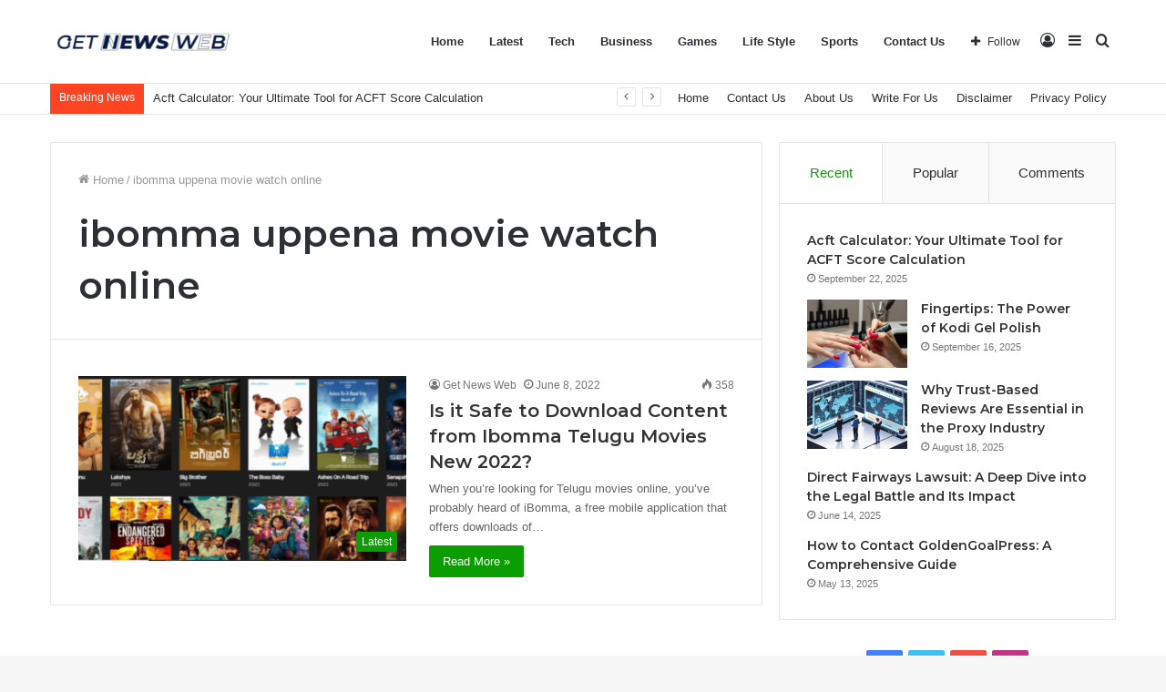

--- FILE ---
content_type: text/html; charset=UTF-8
request_url: https://getnewsweb.com/tag/ibomma-uppena-movie-watch-online/
body_size: 27843
content:
<!DOCTYPE html>
<html lang="en-US" class="" data-skin="light">
<head>
	<meta name="google-site-verification" content="fWFpWTNNxRA5yjMpFekrcmCp4fXW7xPZgf94u_FyLuQ" />
	<script async src="https://pagead2.googlesyndication.com/pagead/js/adsbygoogle.js?client=ca-pub-2924418350862179"
     crossorigin="anonymous"></script>
	<meta charset="UTF-8" />
	<link rel="profile" href="http://gmpg.org/xfn/11" />
	
<meta http-equiv='x-dns-prefetch-control' content='on'>
<link rel='dns-prefetch' href='//cdnjs.cloudflare.com' />
<link rel='dns-prefetch' href='//ajax.googleapis.com' />
<link rel='dns-prefetch' href='//fonts.googleapis.com' />
<link rel='dns-prefetch' href='//fonts.gstatic.com' />
<link rel='dns-prefetch' href='//s.gravatar.com' />
<link rel='dns-prefetch' href='//www.google-analytics.com' />
<link rel='preload' as='image' href='https://getnewsweb.com/wp-content/uploads/2024/08/1725030925865-2.jpg'>
<link rel='preload' as='font' href='https://getnewsweb.com/wp-content/themes/jannah/assets/fonts/tielabs-fonticon/tielabs-fonticon.woff' type='font/woff' crossorigin='anonymous' />
<link rel='preload' as='font' href='https://getnewsweb.com/wp-content/themes/jannah/assets/fonts/fontawesome/fa-solid-900.woff2' type='font/woff2' crossorigin='anonymous' />
<link rel='preload' as='font' href='https://getnewsweb.com/wp-content/themes/jannah/assets/fonts/fontawesome/fa-brands-400.woff2' type='font/woff2' crossorigin='anonymous' />
<link rel='preload' as='font' href='https://getnewsweb.com/wp-content/themes/jannah/assets/fonts/fontawesome/fa-regular-400.woff2' type='font/woff2' crossorigin='anonymous' />
<link rel='preload' as='script' href='https://ajax.googleapis.com/ajax/libs/webfont/1/webfont.js'>
<meta name='robots' content='index, follow, max-image-preview:large, max-snippet:-1, max-video-preview:-1' />

	<!-- This site is optimized with the Yoast SEO plugin v26.8 - https://yoast.com/product/yoast-seo-wordpress/ -->
	<title>ibomma uppena movie watch online Archives - GetNewsWeb</title>
	<link rel="canonical" href="https://getnewsweb.com/tag/ibomma-uppena-movie-watch-online/" />
	<meta property="og:locale" content="en_US" />
	<meta property="og:type" content="article" />
	<meta property="og:title" content="ibomma uppena movie watch online Archives - GetNewsWeb" />
	<meta property="og:url" content="https://getnewsweb.com/tag/ibomma-uppena-movie-watch-online/" />
	<meta property="og:site_name" content="GetNewsWeb" />
	<meta name="twitter:card" content="summary_large_image" />
	<script type="application/ld+json" class="yoast-schema-graph">{"@context":"https://schema.org","@graph":[{"@type":"CollectionPage","@id":"https://getnewsweb.com/tag/ibomma-uppena-movie-watch-online/","url":"https://getnewsweb.com/tag/ibomma-uppena-movie-watch-online/","name":"ibomma uppena movie watch online Archives - GetNewsWeb","isPartOf":{"@id":"https://getnewsweb.com/#website"},"primaryImageOfPage":{"@id":"https://getnewsweb.com/tag/ibomma-uppena-movie-watch-online/#primaryimage"},"image":{"@id":"https://getnewsweb.com/tag/ibomma-uppena-movie-watch-online/#primaryimage"},"thumbnailUrl":"https://getnewsweb.com/wp-content/uploads/2022/06/oo.png","breadcrumb":{"@id":"https://getnewsweb.com/tag/ibomma-uppena-movie-watch-online/#breadcrumb"},"inLanguage":"en-US"},{"@type":"ImageObject","inLanguage":"en-US","@id":"https://getnewsweb.com/tag/ibomma-uppena-movie-watch-online/#primaryimage","url":"https://getnewsweb.com/wp-content/uploads/2022/06/oo.png","contentUrl":"https://getnewsweb.com/wp-content/uploads/2022/06/oo.png","width":1280,"height":720,"caption":"Ibomma"},{"@type":"BreadcrumbList","@id":"https://getnewsweb.com/tag/ibomma-uppena-movie-watch-online/#breadcrumb","itemListElement":[{"@type":"ListItem","position":1,"name":"Home","item":"https://getnewsweb.com/"},{"@type":"ListItem","position":2,"name":"ibomma uppena movie watch online"}]},{"@type":"WebSite","@id":"https://getnewsweb.com/#website","url":"https://getnewsweb.com/","name":"GetNewsWeb","description":"","publisher":{"@id":"https://getnewsweb.com/#/schema/person/2f3816bbd1c3dc79ddb9777ffec11790"},"potentialAction":[{"@type":"SearchAction","target":{"@type":"EntryPoint","urlTemplate":"https://getnewsweb.com/?s={search_term_string}"},"query-input":{"@type":"PropertyValueSpecification","valueRequired":true,"valueName":"search_term_string"}}],"inLanguage":"en-US"},{"@type":["Person","Organization"],"@id":"https://getnewsweb.com/#/schema/person/2f3816bbd1c3dc79ddb9777ffec11790","name":"Get News Web","image":{"@type":"ImageObject","inLanguage":"en-US","@id":"https://getnewsweb.com/#/schema/person/image/","url":"https://i0.wp.com/getnewsweb.com/wp-content/uploads/2022/01/unnamed-1.png?fit=750%2C72&ssl=1","contentUrl":"https://i0.wp.com/getnewsweb.com/wp-content/uploads/2022/01/unnamed-1.png?fit=750%2C72&ssl=1","width":750,"height":72,"caption":"Get News Web"},"logo":{"@id":"https://getnewsweb.com/#/schema/person/image/"}}]}</script>
	<!-- / Yoast SEO plugin. -->


<link rel="alternate" type="application/rss+xml" title="GetNewsWeb &raquo; Feed" href="https://getnewsweb.com/feed/" />
<link rel="alternate" type="application/rss+xml" title="GetNewsWeb &raquo; Comments Feed" href="https://getnewsweb.com/comments/feed/" />
<link rel="alternate" type="application/rss+xml" title="GetNewsWeb &raquo; ibomma uppena movie watch online Tag Feed" href="https://getnewsweb.com/tag/ibomma-uppena-movie-watch-online/feed/" />
<style id='wp-img-auto-sizes-contain-inline-css' type='text/css'>
img:is([sizes=auto i],[sizes^="auto," i]){contain-intrinsic-size:3000px 1500px}
/*# sourceURL=wp-img-auto-sizes-contain-inline-css */
</style>
<style id='wp-emoji-styles-inline-css' type='text/css'>

	img.wp-smiley, img.emoji {
		display: inline !important;
		border: none !important;
		box-shadow: none !important;
		height: 1em !important;
		width: 1em !important;
		margin: 0 0.07em !important;
		vertical-align: -0.1em !important;
		background: none !important;
		padding: 0 !important;
	}
/*# sourceURL=wp-emoji-styles-inline-css */
</style>
<style id='classic-theme-styles-inline-css' type='text/css'>
/*! This file is auto-generated */
.wp-block-button__link{color:#fff;background-color:#32373c;border-radius:9999px;box-shadow:none;text-decoration:none;padding:calc(.667em + 2px) calc(1.333em + 2px);font-size:1.125em}.wp-block-file__button{background:#32373c;color:#fff;text-decoration:none}
/*# sourceURL=/wp-includes/css/classic-themes.min.css */
</style>
<link rel='stylesheet' id='taqyeem-buttons-style-css' href='https://getnewsweb.com/wp-content/plugins/taqyeem-buttons/assets/style.css?ver=6.9' type='text/css' media='all' />
<link rel='stylesheet' id='tie-css-base-css' href='https://getnewsweb.com/wp-content/themes/jannah/assets/css/base.min.css?ver=5.4.4' type='text/css' media='all' />
<link rel='stylesheet' id='tie-css-styles-css' href='https://getnewsweb.com/wp-content/themes/jannah/assets/css/style.min.css?ver=5.4.4' type='text/css' media='all' />
<link rel='stylesheet' id='tie-css-widgets-css' href='https://getnewsweb.com/wp-content/themes/jannah/assets/css/widgets.min.css?ver=5.4.4' type='text/css' media='all' />
<link rel='stylesheet' id='tie-css-helpers-css' href='https://getnewsweb.com/wp-content/themes/jannah/assets/css/helpers.min.css?ver=5.4.4' type='text/css' media='all' />
<link rel='stylesheet' id='tie-fontawesome5-css' href='https://getnewsweb.com/wp-content/themes/jannah/assets/css/fontawesome.css?ver=5.4.4' type='text/css' media='all' />
<link rel='stylesheet' id='tie-css-ilightbox-css' href='https://getnewsweb.com/wp-content/themes/jannah/assets/ilightbox/dark-skin/skin.css?ver=5.4.4' type='text/css' media='all' />
<link rel='stylesheet' id='tie-css-shortcodes-css' href='https://getnewsweb.com/wp-content/themes/jannah/assets/css/plugins/shortcodes.min.css?ver=5.4.4' type='text/css' media='all' />
<link rel='stylesheet' id='taqyeem-styles-css' href='https://getnewsweb.com/wp-content/themes/jannah/assets/css/plugins/taqyeem.min.css?ver=5.4.4' type='text/css' media='all' />
<style id='taqyeem-styles-inline-css' type='text/css'>
.wf-active .logo-text,.wf-active h1,.wf-active h2,.wf-active h3,.wf-active h4,.wf-active h5,.wf-active h6,.wf-active .the-subtitle{font-family: 'Montserrat';}.brand-title,a:hover,.tie-popup-search-submit,#logo.text-logo a,.theme-header nav .components #search-submit:hover,.theme-header .header-nav .components > li:hover > a,.theme-header .header-nav .components li a:hover,.main-menu ul.cats-vertical li a.is-active,.main-menu ul.cats-vertical li a:hover,.main-nav li.mega-menu .post-meta a:hover,.main-nav li.mega-menu .post-box-title a:hover,.search-in-main-nav.autocomplete-suggestions a:hover,#main-nav .menu ul:not(.cats-horizontal) li:hover > a,#main-nav .menu ul li.current-menu-item:not(.mega-link-column) > a,.top-nav .menu li:hover > a,.top-nav .menu > .tie-current-menu > a,.search-in-top-nav.autocomplete-suggestions .post-title a:hover,div.mag-box .mag-box-options .mag-box-filter-links a.active,.mag-box-filter-links .flexMenu-viewMore:hover > a,.stars-rating-active,body .tabs.tabs .active > a,.video-play-icon,.spinner-circle:after,#go-to-content:hover,.comment-list .comment-author .fn,.commentlist .comment-author .fn,blockquote::before,blockquote cite,blockquote.quote-simple p,.multiple-post-pages a:hover,#story-index li .is-current,.latest-tweets-widget .twitter-icon-wrap span,.wide-slider-nav-wrapper .slide,.wide-next-prev-slider-wrapper .tie-slider-nav li:hover span,.review-final-score h3,#mobile-menu-icon:hover .menu-text,body .entry a,.dark-skin body .entry a,.entry .post-bottom-meta a:hover,.comment-list .comment-content a,q a,blockquote a,.widget.tie-weather-widget .icon-basecloud-bg:after,.site-footer a:hover,.site-footer .stars-rating-active,.site-footer .twitter-icon-wrap span,.site-info a:hover{color: #0a9e01;}#instagram-link a:hover{color: #0a9e01 !important;border-color: #0a9e01 !important;}[type='submit'],.button,.generic-button a,.generic-button button,.theme-header .header-nav .comp-sub-menu a.button.guest-btn:hover,.theme-header .header-nav .comp-sub-menu a.checkout-button,nav.main-nav .menu > li.tie-current-menu > a,nav.main-nav .menu > li:hover > a,.main-menu .mega-links-head:after,.main-nav .mega-menu.mega-cat .cats-horizontal li a.is-active,#mobile-menu-icon:hover .nav-icon,#mobile-menu-icon:hover .nav-icon:before,#mobile-menu-icon:hover .nav-icon:after,.search-in-main-nav.autocomplete-suggestions a.button,.search-in-top-nav.autocomplete-suggestions a.button,.spinner > div,.post-cat,.pages-numbers li.current span,.multiple-post-pages > span,#tie-wrapper .mejs-container .mejs-controls,.mag-box-filter-links a:hover,.slider-arrow-nav a:not(.pagination-disabled):hover,.comment-list .reply a:hover,.commentlist .reply a:hover,#reading-position-indicator,#story-index-icon,.videos-block .playlist-title,.review-percentage .review-item span span,.tie-slick-dots li.slick-active button,.tie-slick-dots li button:hover,.digital-rating-static,.timeline-widget li a:hover .date:before,#wp-calendar #today,.posts-list-counter li.widget-post-list:before,.cat-counter a + span,.tie-slider-nav li span:hover,.fullwidth-area .widget_tag_cloud .tagcloud a:hover,.magazine2:not(.block-head-4) .dark-widgetized-area ul.tabs a:hover,.magazine2:not(.block-head-4) .dark-widgetized-area ul.tabs .active a,.magazine1 .dark-widgetized-area ul.tabs a:hover,.magazine1 .dark-widgetized-area ul.tabs .active a,.block-head-4.magazine2 .dark-widgetized-area .tabs.tabs .active a,.block-head-4.magazine2 .dark-widgetized-area .tabs > .active a:before,.block-head-4.magazine2 .dark-widgetized-area .tabs > .active a:after,.demo_store,.demo #logo:after,.demo #sticky-logo:after,.widget.tie-weather-widget,span.video-close-btn:hover,#go-to-top,.latest-tweets-widget .slider-links .button:not(:hover){background-color: #0a9e01;color: #FFFFFF;}.tie-weather-widget .widget-title .the-subtitle,.block-head-4.magazine2 #footer .tabs .active a:hover{color: #FFFFFF;}pre,code,.pages-numbers li.current span,.theme-header .header-nav .comp-sub-menu a.button.guest-btn:hover,.multiple-post-pages > span,.post-content-slideshow .tie-slider-nav li span:hover,#tie-body .tie-slider-nav li > span:hover,.slider-arrow-nav a:not(.pagination-disabled):hover,.main-nav .mega-menu.mega-cat .cats-horizontal li a.is-active,.main-nav .mega-menu.mega-cat .cats-horizontal li a:hover,.main-menu .menu > li > .menu-sub-content{border-color: #0a9e01;}.main-menu .menu > li.tie-current-menu{border-bottom-color: #0a9e01;}.top-nav .menu li.tie-current-menu > a:before,.top-nav .menu li.menu-item-has-children:hover > a:before{border-top-color: #0a9e01;}.main-nav .main-menu .menu > li.tie-current-menu > a:before,.main-nav .main-menu .menu > li:hover > a:before{border-top-color: #FFFFFF;}header.main-nav-light .main-nav .menu-item-has-children li:hover > a:before,header.main-nav-light .main-nav .mega-menu li:hover > a:before{border-left-color: #0a9e01;}.rtl header.main-nav-light .main-nav .menu-item-has-children li:hover > a:before,.rtl header.main-nav-light .main-nav .mega-menu li:hover > a:before{border-right-color: #0a9e01;border-left-color: transparent;}.top-nav ul.menu li .menu-item-has-children:hover > a:before{border-top-color: transparent;border-left-color: #0a9e01;}.rtl .top-nav ul.menu li .menu-item-has-children:hover > a:before{border-left-color: transparent;border-right-color: #0a9e01;}#footer-widgets-container{border-top: 8px solid #0a9e01;-webkit-box-shadow: 0 -5px 0 rgba(0,0,0,0.07); -moz-box-shadow: 0 -8px 0 rgba(0,0,0,0.07); box-shadow: 0 -8px 0 rgba(0,0,0,0.07);}::-moz-selection{background-color: #0a9e01;color: #FFFFFF;}::selection{background-color: #0a9e01;color: #FFFFFF;}circle.circle_bar{stroke: #0a9e01;}#reading-position-indicator{box-shadow: 0 0 10px rgba( 10,158,1,0.7);}#logo.text-logo a:hover,body .entry a:hover,.dark-skin body .entry a:hover,.comment-list .comment-content a:hover,.block-head-4.magazine2 .site-footer .tabs li a:hover,q a:hover,blockquote a:hover{color: #006c00;}.button:hover,input[type='submit']:hover,.generic-button a:hover,.generic-button button:hover,a.post-cat:hover,.site-footer .button:hover,.site-footer [type='submit']:hover,.search-in-main-nav.autocomplete-suggestions a.button:hover,.search-in-top-nav.autocomplete-suggestions a.button:hover,.theme-header .header-nav .comp-sub-menu a.checkout-button:hover{background-color: #006c00;color: #FFFFFF;}.theme-header .header-nav .comp-sub-menu a.checkout-button:not(:hover),body .entry a.button{color: #FFFFFF;}#story-index.is-compact .story-index-content{background-color: #0a9e01;}#story-index.is-compact .story-index-content a,#story-index.is-compact .story-index-content .is-current{color: #FFFFFF;}#tie-body .mag-box-title h3 a,#tie-body .block-more-button{color: #0a9e01;}#tie-body .mag-box-title h3 a:hover,#tie-body .block-more-button:hover{color: #006c00;}#tie-body .mag-box-title{color: #0a9e01;}#tie-body .mag-box-title:before{border-top-color: #0a9e01;}#tie-body .mag-box-title:after,#tie-body #footer .widget-title:after{background-color: #0a9e01;}.brand-title,a:hover,.tie-popup-search-submit,#logo.text-logo a,.theme-header nav .components #search-submit:hover,.theme-header .header-nav .components > li:hover > a,.theme-header .header-nav .components li a:hover,.main-menu ul.cats-vertical li a.is-active,.main-menu ul.cats-vertical li a:hover,.main-nav li.mega-menu .post-meta a:hover,.main-nav li.mega-menu .post-box-title a:hover,.search-in-main-nav.autocomplete-suggestions a:hover,#main-nav .menu ul:not(.cats-horizontal) li:hover > a,#main-nav .menu ul li.current-menu-item:not(.mega-link-column) > a,.top-nav .menu li:hover > a,.top-nav .menu > .tie-current-menu > a,.search-in-top-nav.autocomplete-suggestions .post-title a:hover,div.mag-box .mag-box-options .mag-box-filter-links a.active,.mag-box-filter-links .flexMenu-viewMore:hover > a,.stars-rating-active,body .tabs.tabs .active > a,.video-play-icon,.spinner-circle:after,#go-to-content:hover,.comment-list .comment-author .fn,.commentlist .comment-author .fn,blockquote::before,blockquote cite,blockquote.quote-simple p,.multiple-post-pages a:hover,#story-index li .is-current,.latest-tweets-widget .twitter-icon-wrap span,.wide-slider-nav-wrapper .slide,.wide-next-prev-slider-wrapper .tie-slider-nav li:hover span,.review-final-score h3,#mobile-menu-icon:hover .menu-text,body .entry a,.dark-skin body .entry a,.entry .post-bottom-meta a:hover,.comment-list .comment-content a,q a,blockquote a,.widget.tie-weather-widget .icon-basecloud-bg:after,.site-footer a:hover,.site-footer .stars-rating-active,.site-footer .twitter-icon-wrap span,.site-info a:hover{color: #0a9e01;}#instagram-link a:hover{color: #0a9e01 !important;border-color: #0a9e01 !important;}[type='submit'],.button,.generic-button a,.generic-button button,.theme-header .header-nav .comp-sub-menu a.button.guest-btn:hover,.theme-header .header-nav .comp-sub-menu a.checkout-button,nav.main-nav .menu > li.tie-current-menu > a,nav.main-nav .menu > li:hover > a,.main-menu .mega-links-head:after,.main-nav .mega-menu.mega-cat .cats-horizontal li a.is-active,#mobile-menu-icon:hover .nav-icon,#mobile-menu-icon:hover .nav-icon:before,#mobile-menu-icon:hover .nav-icon:after,.search-in-main-nav.autocomplete-suggestions a.button,.search-in-top-nav.autocomplete-suggestions a.button,.spinner > div,.post-cat,.pages-numbers li.current span,.multiple-post-pages > span,#tie-wrapper .mejs-container .mejs-controls,.mag-box-filter-links a:hover,.slider-arrow-nav a:not(.pagination-disabled):hover,.comment-list .reply a:hover,.commentlist .reply a:hover,#reading-position-indicator,#story-index-icon,.videos-block .playlist-title,.review-percentage .review-item span span,.tie-slick-dots li.slick-active button,.tie-slick-dots li button:hover,.digital-rating-static,.timeline-widget li a:hover .date:before,#wp-calendar #today,.posts-list-counter li.widget-post-list:before,.cat-counter a + span,.tie-slider-nav li span:hover,.fullwidth-area .widget_tag_cloud .tagcloud a:hover,.magazine2:not(.block-head-4) .dark-widgetized-area ul.tabs a:hover,.magazine2:not(.block-head-4) .dark-widgetized-area ul.tabs .active a,.magazine1 .dark-widgetized-area ul.tabs a:hover,.magazine1 .dark-widgetized-area ul.tabs .active a,.block-head-4.magazine2 .dark-widgetized-area .tabs.tabs .active a,.block-head-4.magazine2 .dark-widgetized-area .tabs > .active a:before,.block-head-4.magazine2 .dark-widgetized-area .tabs > .active a:after,.demo_store,.demo #logo:after,.demo #sticky-logo:after,.widget.tie-weather-widget,span.video-close-btn:hover,#go-to-top,.latest-tweets-widget .slider-links .button:not(:hover){background-color: #0a9e01;color: #FFFFFF;}.tie-weather-widget .widget-title .the-subtitle,.block-head-4.magazine2 #footer .tabs .active a:hover{color: #FFFFFF;}pre,code,.pages-numbers li.current span,.theme-header .header-nav .comp-sub-menu a.button.guest-btn:hover,.multiple-post-pages > span,.post-content-slideshow .tie-slider-nav li span:hover,#tie-body .tie-slider-nav li > span:hover,.slider-arrow-nav a:not(.pagination-disabled):hover,.main-nav .mega-menu.mega-cat .cats-horizontal li a.is-active,.main-nav .mega-menu.mega-cat .cats-horizontal li a:hover,.main-menu .menu > li > .menu-sub-content{border-color: #0a9e01;}.main-menu .menu > li.tie-current-menu{border-bottom-color: #0a9e01;}.top-nav .menu li.tie-current-menu > a:before,.top-nav .menu li.menu-item-has-children:hover > a:before{border-top-color: #0a9e01;}.main-nav .main-menu .menu > li.tie-current-menu > a:before,.main-nav .main-menu .menu > li:hover > a:before{border-top-color: #FFFFFF;}header.main-nav-light .main-nav .menu-item-has-children li:hover > a:before,header.main-nav-light .main-nav .mega-menu li:hover > a:before{border-left-color: #0a9e01;}.rtl header.main-nav-light .main-nav .menu-item-has-children li:hover > a:before,.rtl header.main-nav-light .main-nav .mega-menu li:hover > a:before{border-right-color: #0a9e01;border-left-color: transparent;}.top-nav ul.menu li .menu-item-has-children:hover > a:before{border-top-color: transparent;border-left-color: #0a9e01;}.rtl .top-nav ul.menu li .menu-item-has-children:hover > a:before{border-left-color: transparent;border-right-color: #0a9e01;}#footer-widgets-container{border-top: 8px solid #0a9e01;-webkit-box-shadow: 0 -5px 0 rgba(0,0,0,0.07); -moz-box-shadow: 0 -8px 0 rgba(0,0,0,0.07); box-shadow: 0 -8px 0 rgba(0,0,0,0.07);}::-moz-selection{background-color: #0a9e01;color: #FFFFFF;}::selection{background-color: #0a9e01;color: #FFFFFF;}circle.circle_bar{stroke: #0a9e01;}#reading-position-indicator{box-shadow: 0 0 10px rgba( 10,158,1,0.7);}#logo.text-logo a:hover,body .entry a:hover,.dark-skin body .entry a:hover,.comment-list .comment-content a:hover,.block-head-4.magazine2 .site-footer .tabs li a:hover,q a:hover,blockquote a:hover{color: #006c00;}.button:hover,input[type='submit']:hover,.generic-button a:hover,.generic-button button:hover,a.post-cat:hover,.site-footer .button:hover,.site-footer [type='submit']:hover,.search-in-main-nav.autocomplete-suggestions a.button:hover,.search-in-top-nav.autocomplete-suggestions a.button:hover,.theme-header .header-nav .comp-sub-menu a.checkout-button:hover{background-color: #006c00;color: #FFFFFF;}.theme-header .header-nav .comp-sub-menu a.checkout-button:not(:hover),body .entry a.button{color: #FFFFFF;}#story-index.is-compact .story-index-content{background-color: #0a9e01;}#story-index.is-compact .story-index-content a,#story-index.is-compact .story-index-content .is-current{color: #FFFFFF;}#tie-body .mag-box-title h3 a,#tie-body .block-more-button{color: #0a9e01;}#tie-body .mag-box-title h3 a:hover,#tie-body .block-more-button:hover{color: #006c00;}#tie-body .mag-box-title{color: #0a9e01;}#tie-body .mag-box-title:before{border-top-color: #0a9e01;}#tie-body .mag-box-title:after,#tie-body #footer .widget-title:after{background-color: #0a9e01;}#top-nav .breaking-title{color: #FFFFFF;}#top-nav .breaking-title:before{background-color: #ff4422;}#top-nav .breaking-news-nav li:hover{background-color: #ff4422;border-color: #ff4422;}.tie-cat-5963,.tie-cat-item-5963 > span{background-color:#e67e22 !important;color:#FFFFFF !important;}.tie-cat-5963:after{border-top-color:#e67e22 !important;}.tie-cat-5963:hover{background-color:#c86004 !important;}.tie-cat-5963:hover:after{border-top-color:#c86004 !important;}.tie-cat-5964,.tie-cat-item-5964 > span{background-color:#2ecc71 !important;color:#FFFFFF !important;}.tie-cat-5964:after{border-top-color:#2ecc71 !important;}.tie-cat-5964:hover{background-color:#10ae53 !important;}.tie-cat-5964:hover:after{border-top-color:#10ae53 !important;}.tie-cat-5965,.tie-cat-item-5965 > span{background-color:#9b59b6 !important;color:#FFFFFF !important;}.tie-cat-5965:after{border-top-color:#9b59b6 !important;}.tie-cat-5965:hover{background-color:#7d3b98 !important;}.tie-cat-5965:hover:after{border-top-color:#7d3b98 !important;}.tie-cat-5966,.tie-cat-item-5966 > span{background-color:#34495e !important;color:#FFFFFF !important;}.tie-cat-5966:after{border-top-color:#34495e !important;}.tie-cat-5966:hover{background-color:#162b40 !important;}.tie-cat-5966:hover:after{border-top-color:#162b40 !important;}.tie-cat-5967,.tie-cat-item-5967 > span{background-color:#795548 !important;color:#FFFFFF !important;}.tie-cat-5967:after{border-top-color:#795548 !important;}.tie-cat-5967:hover{background-color:#5b372a !important;}.tie-cat-5967:hover:after{border-top-color:#5b372a !important;}.tie-cat-5968,.tie-cat-item-5968 > span{background-color:#4CAF50 !important;color:#FFFFFF !important;}.tie-cat-5968:after{border-top-color:#4CAF50 !important;}.tie-cat-5968:hover{background-color:#2e9132 !important;}.tie-cat-5968:hover:after{border-top-color:#2e9132 !important;}@media (max-width: 991px){.side-aside.dark-skin{background: #0a9e01;background: -webkit-linear-gradient(135deg,#66a501,#0a9e01 );background: -moz-linear-gradient(135deg,#66a501,#0a9e01 );background: -o-linear-gradient(135deg,#66a501,#0a9e01 );background: linear-gradient(135deg,#0a9e01,#66a501 );}}
/*# sourceURL=taqyeem-styles-inline-css */
</style>
<script type="text/javascript" src="https://getnewsweb.com/wp-includes/js/jquery/jquery.min.js?ver=3.7.1" id="jquery-core-js"></script>
<script type="text/javascript" src="https://getnewsweb.com/wp-includes/js/jquery/jquery-migrate.min.js?ver=3.4.1" id="jquery-migrate-js"></script>
<link rel="https://api.w.org/" href="https://getnewsweb.com/wp-json/" /><link rel="alternate" title="JSON" type="application/json" href="https://getnewsweb.com/wp-json/wp/v2/tags/3329" /><link rel="EditURI" type="application/rsd+xml" title="RSD" href="https://getnewsweb.com/xmlrpc.php?rsd" />
<meta name="generator" content="WordPress 6.9" />
<script type='text/javascript'>
/* <![CDATA[ */
var taqyeem = {"ajaxurl":"https://getnewsweb.com/wp-admin/admin-ajax.php" , "your_rating":"Your Rating:"};
/* ]]> */
</script>

<meta http-equiv="X-UA-Compatible" content="IE=edge">
<meta name="theme-color" content="#0a9e01" /><meta name="viewport" content="width=device-width, initial-scale=1.0" /><style id='wp-block-archives-inline-css' type='text/css'>
.wp-block-archives{box-sizing:border-box}.wp-block-archives-dropdown label{display:block}
/*# sourceURL=https://getnewsweb.com/wp-includes/blocks/archives/style.min.css */
</style>
<style id='wp-block-heading-inline-css' type='text/css'>
h1:where(.wp-block-heading).has-background,h2:where(.wp-block-heading).has-background,h3:where(.wp-block-heading).has-background,h4:where(.wp-block-heading).has-background,h5:where(.wp-block-heading).has-background,h6:where(.wp-block-heading).has-background{padding:1.25em 2.375em}h1.has-text-align-left[style*=writing-mode]:where([style*=vertical-lr]),h1.has-text-align-right[style*=writing-mode]:where([style*=vertical-rl]),h2.has-text-align-left[style*=writing-mode]:where([style*=vertical-lr]),h2.has-text-align-right[style*=writing-mode]:where([style*=vertical-rl]),h3.has-text-align-left[style*=writing-mode]:where([style*=vertical-lr]),h3.has-text-align-right[style*=writing-mode]:where([style*=vertical-rl]),h4.has-text-align-left[style*=writing-mode]:where([style*=vertical-lr]),h4.has-text-align-right[style*=writing-mode]:where([style*=vertical-rl]),h5.has-text-align-left[style*=writing-mode]:where([style*=vertical-lr]),h5.has-text-align-right[style*=writing-mode]:where([style*=vertical-rl]),h6.has-text-align-left[style*=writing-mode]:where([style*=vertical-lr]),h6.has-text-align-right[style*=writing-mode]:where([style*=vertical-rl]){rotate:180deg}
/*# sourceURL=https://getnewsweb.com/wp-includes/blocks/heading/style.min.css */
</style>
<style id='global-styles-inline-css' type='text/css'>
:root{--wp--preset--aspect-ratio--square: 1;--wp--preset--aspect-ratio--4-3: 4/3;--wp--preset--aspect-ratio--3-4: 3/4;--wp--preset--aspect-ratio--3-2: 3/2;--wp--preset--aspect-ratio--2-3: 2/3;--wp--preset--aspect-ratio--16-9: 16/9;--wp--preset--aspect-ratio--9-16: 9/16;--wp--preset--color--black: #000000;--wp--preset--color--cyan-bluish-gray: #abb8c3;--wp--preset--color--white: #ffffff;--wp--preset--color--pale-pink: #f78da7;--wp--preset--color--vivid-red: #cf2e2e;--wp--preset--color--luminous-vivid-orange: #ff6900;--wp--preset--color--luminous-vivid-amber: #fcb900;--wp--preset--color--light-green-cyan: #7bdcb5;--wp--preset--color--vivid-green-cyan: #00d084;--wp--preset--color--pale-cyan-blue: #8ed1fc;--wp--preset--color--vivid-cyan-blue: #0693e3;--wp--preset--color--vivid-purple: #9b51e0;--wp--preset--gradient--vivid-cyan-blue-to-vivid-purple: linear-gradient(135deg,rgb(6,147,227) 0%,rgb(155,81,224) 100%);--wp--preset--gradient--light-green-cyan-to-vivid-green-cyan: linear-gradient(135deg,rgb(122,220,180) 0%,rgb(0,208,130) 100%);--wp--preset--gradient--luminous-vivid-amber-to-luminous-vivid-orange: linear-gradient(135deg,rgb(252,185,0) 0%,rgb(255,105,0) 100%);--wp--preset--gradient--luminous-vivid-orange-to-vivid-red: linear-gradient(135deg,rgb(255,105,0) 0%,rgb(207,46,46) 100%);--wp--preset--gradient--very-light-gray-to-cyan-bluish-gray: linear-gradient(135deg,rgb(238,238,238) 0%,rgb(169,184,195) 100%);--wp--preset--gradient--cool-to-warm-spectrum: linear-gradient(135deg,rgb(74,234,220) 0%,rgb(151,120,209) 20%,rgb(207,42,186) 40%,rgb(238,44,130) 60%,rgb(251,105,98) 80%,rgb(254,248,76) 100%);--wp--preset--gradient--blush-light-purple: linear-gradient(135deg,rgb(255,206,236) 0%,rgb(152,150,240) 100%);--wp--preset--gradient--blush-bordeaux: linear-gradient(135deg,rgb(254,205,165) 0%,rgb(254,45,45) 50%,rgb(107,0,62) 100%);--wp--preset--gradient--luminous-dusk: linear-gradient(135deg,rgb(255,203,112) 0%,rgb(199,81,192) 50%,rgb(65,88,208) 100%);--wp--preset--gradient--pale-ocean: linear-gradient(135deg,rgb(255,245,203) 0%,rgb(182,227,212) 50%,rgb(51,167,181) 100%);--wp--preset--gradient--electric-grass: linear-gradient(135deg,rgb(202,248,128) 0%,rgb(113,206,126) 100%);--wp--preset--gradient--midnight: linear-gradient(135deg,rgb(2,3,129) 0%,rgb(40,116,252) 100%);--wp--preset--font-size--small: 13px;--wp--preset--font-size--medium: 20px;--wp--preset--font-size--large: 36px;--wp--preset--font-size--x-large: 42px;--wp--preset--spacing--20: 0.44rem;--wp--preset--spacing--30: 0.67rem;--wp--preset--spacing--40: 1rem;--wp--preset--spacing--50: 1.5rem;--wp--preset--spacing--60: 2.25rem;--wp--preset--spacing--70: 3.38rem;--wp--preset--spacing--80: 5.06rem;--wp--preset--shadow--natural: 6px 6px 9px rgba(0, 0, 0, 0.2);--wp--preset--shadow--deep: 12px 12px 50px rgba(0, 0, 0, 0.4);--wp--preset--shadow--sharp: 6px 6px 0px rgba(0, 0, 0, 0.2);--wp--preset--shadow--outlined: 6px 6px 0px -3px rgb(255, 255, 255), 6px 6px rgb(0, 0, 0);--wp--preset--shadow--crisp: 6px 6px 0px rgb(0, 0, 0);}:where(.is-layout-flex){gap: 0.5em;}:where(.is-layout-grid){gap: 0.5em;}body .is-layout-flex{display: flex;}.is-layout-flex{flex-wrap: wrap;align-items: center;}.is-layout-flex > :is(*, div){margin: 0;}body .is-layout-grid{display: grid;}.is-layout-grid > :is(*, div){margin: 0;}:where(.wp-block-columns.is-layout-flex){gap: 2em;}:where(.wp-block-columns.is-layout-grid){gap: 2em;}:where(.wp-block-post-template.is-layout-flex){gap: 1.25em;}:where(.wp-block-post-template.is-layout-grid){gap: 1.25em;}.has-black-color{color: var(--wp--preset--color--black) !important;}.has-cyan-bluish-gray-color{color: var(--wp--preset--color--cyan-bluish-gray) !important;}.has-white-color{color: var(--wp--preset--color--white) !important;}.has-pale-pink-color{color: var(--wp--preset--color--pale-pink) !important;}.has-vivid-red-color{color: var(--wp--preset--color--vivid-red) !important;}.has-luminous-vivid-orange-color{color: var(--wp--preset--color--luminous-vivid-orange) !important;}.has-luminous-vivid-amber-color{color: var(--wp--preset--color--luminous-vivid-amber) !important;}.has-light-green-cyan-color{color: var(--wp--preset--color--light-green-cyan) !important;}.has-vivid-green-cyan-color{color: var(--wp--preset--color--vivid-green-cyan) !important;}.has-pale-cyan-blue-color{color: var(--wp--preset--color--pale-cyan-blue) !important;}.has-vivid-cyan-blue-color{color: var(--wp--preset--color--vivid-cyan-blue) !important;}.has-vivid-purple-color{color: var(--wp--preset--color--vivid-purple) !important;}.has-black-background-color{background-color: var(--wp--preset--color--black) !important;}.has-cyan-bluish-gray-background-color{background-color: var(--wp--preset--color--cyan-bluish-gray) !important;}.has-white-background-color{background-color: var(--wp--preset--color--white) !important;}.has-pale-pink-background-color{background-color: var(--wp--preset--color--pale-pink) !important;}.has-vivid-red-background-color{background-color: var(--wp--preset--color--vivid-red) !important;}.has-luminous-vivid-orange-background-color{background-color: var(--wp--preset--color--luminous-vivid-orange) !important;}.has-luminous-vivid-amber-background-color{background-color: var(--wp--preset--color--luminous-vivid-amber) !important;}.has-light-green-cyan-background-color{background-color: var(--wp--preset--color--light-green-cyan) !important;}.has-vivid-green-cyan-background-color{background-color: var(--wp--preset--color--vivid-green-cyan) !important;}.has-pale-cyan-blue-background-color{background-color: var(--wp--preset--color--pale-cyan-blue) !important;}.has-vivid-cyan-blue-background-color{background-color: var(--wp--preset--color--vivid-cyan-blue) !important;}.has-vivid-purple-background-color{background-color: var(--wp--preset--color--vivid-purple) !important;}.has-black-border-color{border-color: var(--wp--preset--color--black) !important;}.has-cyan-bluish-gray-border-color{border-color: var(--wp--preset--color--cyan-bluish-gray) !important;}.has-white-border-color{border-color: var(--wp--preset--color--white) !important;}.has-pale-pink-border-color{border-color: var(--wp--preset--color--pale-pink) !important;}.has-vivid-red-border-color{border-color: var(--wp--preset--color--vivid-red) !important;}.has-luminous-vivid-orange-border-color{border-color: var(--wp--preset--color--luminous-vivid-orange) !important;}.has-luminous-vivid-amber-border-color{border-color: var(--wp--preset--color--luminous-vivid-amber) !important;}.has-light-green-cyan-border-color{border-color: var(--wp--preset--color--light-green-cyan) !important;}.has-vivid-green-cyan-border-color{border-color: var(--wp--preset--color--vivid-green-cyan) !important;}.has-pale-cyan-blue-border-color{border-color: var(--wp--preset--color--pale-cyan-blue) !important;}.has-vivid-cyan-blue-border-color{border-color: var(--wp--preset--color--vivid-cyan-blue) !important;}.has-vivid-purple-border-color{border-color: var(--wp--preset--color--vivid-purple) !important;}.has-vivid-cyan-blue-to-vivid-purple-gradient-background{background: var(--wp--preset--gradient--vivid-cyan-blue-to-vivid-purple) !important;}.has-light-green-cyan-to-vivid-green-cyan-gradient-background{background: var(--wp--preset--gradient--light-green-cyan-to-vivid-green-cyan) !important;}.has-luminous-vivid-amber-to-luminous-vivid-orange-gradient-background{background: var(--wp--preset--gradient--luminous-vivid-amber-to-luminous-vivid-orange) !important;}.has-luminous-vivid-orange-to-vivid-red-gradient-background{background: var(--wp--preset--gradient--luminous-vivid-orange-to-vivid-red) !important;}.has-very-light-gray-to-cyan-bluish-gray-gradient-background{background: var(--wp--preset--gradient--very-light-gray-to-cyan-bluish-gray) !important;}.has-cool-to-warm-spectrum-gradient-background{background: var(--wp--preset--gradient--cool-to-warm-spectrum) !important;}.has-blush-light-purple-gradient-background{background: var(--wp--preset--gradient--blush-light-purple) !important;}.has-blush-bordeaux-gradient-background{background: var(--wp--preset--gradient--blush-bordeaux) !important;}.has-luminous-dusk-gradient-background{background: var(--wp--preset--gradient--luminous-dusk) !important;}.has-pale-ocean-gradient-background{background: var(--wp--preset--gradient--pale-ocean) !important;}.has-electric-grass-gradient-background{background: var(--wp--preset--gradient--electric-grass) !important;}.has-midnight-gradient-background{background: var(--wp--preset--gradient--midnight) !important;}.has-small-font-size{font-size: var(--wp--preset--font-size--small) !important;}.has-medium-font-size{font-size: var(--wp--preset--font-size--medium) !important;}.has-large-font-size{font-size: var(--wp--preset--font-size--large) !important;}.has-x-large-font-size{font-size: var(--wp--preset--font-size--x-large) !important;}
/*# sourceURL=global-styles-inline-css */
</style>
</head>

<body id="tie-body" class="archive tag tag-ibomma-uppena-movie-watch-online tag-3329 wp-theme-jannah tie-no-js wrapper-has-shadow block-head-1 magazine1 is-thumb-overlay-disabled is-desktop is-header-layout-1 sidebar-right has-sidebar">



<div class="background-overlay">

	<div id="tie-container" class="site tie-container">

		
		<div id="tie-wrapper">

			
<header id="theme-header" class="theme-header header-layout-1 main-nav-light main-nav-default-light main-nav-below no-stream-item top-nav-active top-nav-light top-nav-default-light top-nav-below top-nav-below-main-nav has-normal-width-logo mobile-header-default">
	
<div class="main-nav-wrapper">
	<nav id="main-nav" data-skin="search-in-main-nav" class="main-nav header-nav live-search-parent" style="line-height:90px" aria-label="Primary Navigation">
		<div class="container">

			<div class="main-menu-wrapper">

				<div id="mobile-header-components-area_1" class="mobile-header-components"><ul class="components"><li class="mobile-component_menu custom-menu-link"><a href="#" id="mobile-menu-icon" class=""><span class="tie-mobile-menu-icon nav-icon is-layout-1"></span><span class="screen-reader-text">Menu</span></a></li></ul></div>
						<div class="header-layout-1-logo" style="width:250px">
							
		<div id="logo" class="image-logo" style="margin-top: 20px; margin-bottom: 20px;">

			
			<a title="GetNewsWeb" href="https://getnewsweb.com/">
				
				<picture class="tie-logo-default tie-logo-picture">
					<source class="tie-logo-source-default tie-logo-source" srcset="https://getnewsweb.com/wp-content/uploads/2024/08/1725030925865-2.jpg">
					<img class="tie-logo-img-default tie-logo-img" src="https://getnewsweb.com/wp-content/uploads/2024/08/1725030925865-2.jpg" alt="GetNewsWeb" width="250" height="50" style="max-height:50px !important; width: auto;" />
				</picture>
						</a>

			
		</div><!-- #logo /-->

								</div>

						<div id="mobile-header-components-area_2" class="mobile-header-components"><ul class="components"><li class="mobile-component_search custom-menu-link">
				<a href="#" class="tie-search-trigger-mobile">
					<span class="tie-icon-search tie-search-icon" aria-hidden="true"></span>
					<span class="screen-reader-text">Search for</span>
				</a>
			</li></ul></div>
				<div id="menu-components-wrap">

					
					<div class="main-menu main-menu-wrap tie-alignleft">
						<div id="main-nav-menu" class="main-menu header-menu"><ul id="menu-menu" class="menu" role="menubar"><li id="menu-item-259" class="menu-item menu-item-type-custom menu-item-object-custom menu-item-home menu-item-259"><a href="http://getnewsweb.com/">Home</a></li>
<li id="menu-item-3088" class="menu-item menu-item-type-taxonomy menu-item-object-category menu-item-3088"><a href="https://getnewsweb.com/category/latest/">Latest</a></li>
<li id="menu-item-3087" class="menu-item menu-item-type-taxonomy menu-item-object-category menu-item-3087"><a href="https://getnewsweb.com/category/tie-tech/">Tech</a></li>
<li id="menu-item-3084" class="menu-item menu-item-type-taxonomy menu-item-object-category menu-item-3084"><a href="https://getnewsweb.com/category/tie-business/">Business</a></li>
<li id="menu-item-3106" class="menu-item menu-item-type-taxonomy menu-item-object-category menu-item-3106"><a href="https://getnewsweb.com/category/tie-world/tie-games/">Games</a></li>
<li id="menu-item-3085" class="menu-item menu-item-type-taxonomy menu-item-object-category menu-item-3085"><a href="https://getnewsweb.com/category/tie-life-style/">Life Style</a></li>
<li id="menu-item-3086" class="menu-item menu-item-type-taxonomy menu-item-object-category menu-item-3086"><a href="https://getnewsweb.com/category/sports/">Sports</a></li>
<li id="menu-item-1742" class="menu-item menu-item-type-post_type menu-item-object-page menu-item-1742"><a href="https://getnewsweb.com/contact-us/">Contact Us</a></li>
</ul></div>					</div><!-- .main-menu.tie-alignleft /-->

					<ul class="components">		<li class="search-compact-icon menu-item custom-menu-link">
			<a href="#" class="tie-search-trigger">
				<span class="tie-icon-search tie-search-icon" aria-hidden="true"></span>
				<span class="screen-reader-text">Search for</span>
			</a>
		</li>
			<li class="side-aside-nav-icon menu-item custom-menu-link">
		<a href="#">
			<span class="tie-icon-navicon" aria-hidden="true"></span>
			<span class="screen-reader-text">Sidebar</span>
		</a>
	</li>
	
	
		<li class=" popup-login-icon menu-item custom-menu-link">
			<a href="#" class="lgoin-btn tie-popup-trigger">
				<span class="tie-icon-author" aria-hidden="true"></span>
				<span class="screen-reader-text">Log In</span>			</a>
		</li>

					<li class="list-social-icons menu-item custom-menu-link">
			<a href="#" class="follow-btn">
				<span class="tie-icon-plus" aria-hidden="true"></span>
				<span class="follow-text">Follow</span>
			</a>
			<ul class="dropdown-social-icons comp-sub-menu"><li class="social-icons-item"><a class="social-link facebook-social-icon" rel="external noopener nofollow" target="_blank" href="#"><span class="tie-social-icon tie-icon-facebook"></span><span class="social-text">Facebook</span></a></li><li class="social-icons-item"><a class="social-link twitter-social-icon" rel="external noopener nofollow" target="_blank" href="#"><span class="tie-social-icon tie-icon-twitter"></span><span class="social-text">Twitter</span></a></li><li class="social-icons-item"><a class="social-link youtube-social-icon" rel="external noopener nofollow" target="_blank" href="#"><span class="tie-social-icon tie-icon-youtube"></span><span class="social-text">YouTube</span></a></li><li class="social-icons-item"><a class="social-link instagram-social-icon" rel="external noopener nofollow" target="_blank" href="#"><span class="tie-social-icon tie-icon-instagram"></span><span class="social-text">Instagram</span></a></li></ul><!-- #dropdown-social-icons /-->		</li><!-- #list-social-icons /-->
		</ul><!-- Components -->
				</div><!-- #menu-components-wrap /-->
			</div><!-- .main-menu-wrapper /-->
		</div><!-- .container /-->
	</nav><!-- #main-nav /-->
</div><!-- .main-nav-wrapper /-->


<nav id="top-nav"  class="has-breaking-menu top-nav header-nav has-breaking-news" aria-label="Secondary Navigation">
	<div class="container">
		<div class="topbar-wrapper">

			
			<div class="tie-alignleft">
				
<div class="breaking controls-is-active">

	<span class="breaking-title">
		<span class="tie-icon-bolt breaking-icon" aria-hidden="true"></span>
		<span class="breaking-title-text">Breaking News</span>
	</span>

	<ul id="breaking-news-in-header" class="breaking-news" data-type="reveal" data-arrows="true">

		
							<li class="news-item">
								<a href="https://getnewsweb.com/acft-calculator-your-ultimate-tool-for-acft-score-calculation/">Acft Calculator: Your Ultimate Tool for ACFT Score Calculation</a>
							</li>

							
							<li class="news-item">
								<a href="https://getnewsweb.com/fingertips-the-power-of-kodi-gel-polish/">Fingertips: The Power of Kodi Gel Polish</a>
							</li>

							
							<li class="news-item">
								<a href="https://getnewsweb.com/why-trust-based-reviews-are-essential-in-the-proxy-industry/">Why Trust-Based Reviews Are Essential in the Proxy Industry</a>
							</li>

							
							<li class="news-item">
								<a href="https://getnewsweb.com/direct-fairways-lawsuit-a-deep-dive-into-the-legal-battle-and-its-impact/">Direct Fairways Lawsuit: A Deep Dive into the Legal Battle and Its Impact</a>
							</li>

							
							<li class="news-item">
								<a href="https://getnewsweb.com/how-to-contact-goldengoalpress-a-comprehensive-guide/">How to Contact GoldenGoalPress: A Comprehensive Guide</a>
							</li>

							
							<li class="news-item">
								<a href="https://getnewsweb.com/getwildfulness-com-embracing-nature-for-mindfulness-and-well-being/">GetWildfulness.com/: Embracing Nature for Mindfulness and Well-Being</a>
							</li>

							
							<li class="news-item">
								<a href="https://getnewsweb.com/crypto-engine-pro-your-gateway-to-cryptocurrency-education-and-insights/">Crypto-Engine.pro: Your Gateway to Cryptocurrency Education and Insights</a>
							</li>

							
							<li class="news-item">
								<a href="https://getnewsweb.com/iofbodies-com-privacy-a-comprehensive-overview/">iofbodies.com Privacy: A Comprehensive Overview</a>
							</li>

							
							<li class="news-item">
								<a href="https://getnewsweb.com/rapelusr-a-multifaceted-term-bridging-adventure-technology-and-creativity/">Rapelusr: A Multifaceted Term Bridging Adventure, Technology, and Creativity</a>
							</li>

							
							<li class="news-item">
								<a href="https://getnewsweb.com/cflop-y44551-300-a-comprehensive-overview-of-its-features-and-applications/">CFLOP-Y44551/300: A Comprehensive Overview of Its Features and Applications</a>
							</li>

							
	</ul>
</div><!-- #breaking /-->
			</div><!-- .tie-alignleft /-->

			<div class="tie-alignright">
				<div class="top-menu header-menu"><ul id="menu-contact" class="menu"><li id="menu-item-3090" class="menu-item menu-item-type-post_type menu-item-object-page menu-item-home menu-item-3090"><a href="https://getnewsweb.com/">Home</a></li>
<li id="menu-item-3091" class="menu-item menu-item-type-post_type menu-item-object-page menu-item-3091"><a href="https://getnewsweb.com/contact-us/">Contact Us</a></li>
<li id="menu-item-3098" class="menu-item menu-item-type-post_type menu-item-object-page menu-item-3098"><a href="https://getnewsweb.com/about-us/">About Us</a></li>
<li id="menu-item-3100" class="menu-item menu-item-type-post_type menu-item-object-page menu-item-3100"><a href="https://getnewsweb.com/write-for-us/">Write For Us</a></li>
<li id="menu-item-3104" class="menu-item menu-item-type-post_type menu-item-object-page menu-item-3104"><a href="https://getnewsweb.com/disclaimer/">Disclaimer</a></li>
<li id="menu-item-3092" class="menu-item menu-item-type-post_type menu-item-object-page menu-item-3092"><a href="https://getnewsweb.com/privacy-policy/">Privacy Policy</a></li>
</ul></div>			</div><!-- .tie-alignright /-->

		</div><!-- .topbar-wrapper /-->
	</div><!-- .container /-->
</nav><!-- #top-nav /-->
</header>

<div id="content" class="site-content container"><div id="main-content-row" class="tie-row main-content-row">
	<div class="main-content tie-col-md-8 tie-col-xs-12" role="main">

		

			<header class="entry-header-outer container-wrapper">
				<nav id="breadcrumb"><a href="https://getnewsweb.com/"><span class="tie-icon-home" aria-hidden="true"></span> Home</a><em class="delimiter">/</em><span class="current">ibomma uppena movie watch online</span></nav><script type="application/ld+json">{"@context":"http:\/\/schema.org","@type":"BreadcrumbList","@id":"#Breadcrumb","itemListElement":[{"@type":"ListItem","position":1,"item":{"name":"Home","@id":"https:\/\/getnewsweb.com\/"}}]}</script><h1 class="page-title">ibomma uppena movie watch online</h1>			</header><!-- .entry-header-outer /-->

			
		<div class="mag-box wide-post-box">
			<div class="container-wrapper">
				<div class="mag-box-container clearfix">
					<ul id="posts-container" data-layout="default" data-settings="{'uncropped_image':'jannah-image-post','category_meta':true,'post_meta':true,'excerpt':'true','excerpt_length':'20','read_more':'true','read_more_text':false,'media_overlay':true,'title_length':0,'is_full':false,'is_category':false}" class="posts-items">
<li class="post-item  post-1645 post type-post status-publish format-standard has-post-thumbnail category-latest tag-google-ibomma tag-gully-rowdy-ibomma tag-gully-rowdy-movie-download-ibomma tag-http-ibomma tag-https-ww3-ibomma-org tag-ibomma tag-ibomma-2020-movies tag-ibomma-2021 tag-ibomma-2021-movies tag-ibomma-2021-movies-in-telugu tag-ibomma-2021-new-movies tag-ibomma-2021-telugu-movies tag-ibomma-all-movies tag-ibomma-alludu-adhurs tag-ibomma-apk tag-ibomma-app tag-ibomma-app-apk-download tag-ibomma-app-download tag-ibomma-app-download-apk tag-ibomma-app-download-telugu tag-ibomma-app-free-download tag-ibomma-app-in-telugu tag-ibomma-app-movies tag-ibomma-app-telugu-movie tag-ibomma-arjun-reddy tag-ibomma-bollywood-movies tag-ibomma-com-in-telugu tag-ibomma-com-jathi-ratnalu tag-ibomma-com-master tag-ibomma-com-movie tag-ibomma-com-movie-download tag-ibomma-com-movies tag-ibomma-com-movies-telugu tag-ibomma-com-new-telugu-movies tag-ibomma-com-sr-kalyana-mandapam tag-ibomma-com-telugu tag-ibomma-com-telugu-movie tag-ibomma-com-telugu-movie-2021 tag-ibomma-com-telugu-movies tag-ibomma-com-telugu-movies-download tag-ibomma-com-telugu-new-movies tag-ibomma-comedy-movies tag-ibomma-dear-comrade-movie tag-ibomma-dia-movie tag-ibomma-dotcom tag-ibomma-download tag-ibomma-download-app tag-ibomma-english-movies tag-ibomma-english-movies-download tag-ibomma-english-movies-telugu-dubbed tag-ibomma-full-movie-in-telugu tag-ibomma-full-movies-telugu tag-ibomma-gully-rowdy tag-ibomma-hindi tag-ibomma-hindi-movie tag-ibomma-hindi-movies tag-ibomma-hindi-movies-download tag-ibomma-hindi-movies-free-download tag-ibomma-hollywood-movies tag-ibomma-hollywood-movies-in-telugu tag-ibomma-horror-movies tag-ibomma-horror-movies-in-telugu tag-ibomma-horror-movies-telugu tag-ibomma-in tag-ibomma-in-telugu tag-ibomma-in-telugu-movies tag-ibomma-info tag-ibomma-info-2019 tag-ibomma-info-2021 tag-ibomma-info-2021-telugu-movies tag-ibomma-info-jathi-ratnalu tag-ibomma-info-movie tag-ibomma-info-movies tag-ibomma-info-sr-kalyana-mandapam tag-ibomma-ishq-not-a-love-story-movie-download tag-ibomma-jathi-ratnalu tag-ibomma-jathi-ratnalu-full-movie-download tag-ibomma-jathi-ratnalu-movie tag-ibomma-jathi-ratnalu-movie-download tag-ibomma-kannada tag-ibomma-kannada-movies tag-ibomma-kannada-movies-2021 tag-ibomma-kannada-movies-download tag-ibomma-kgf-telugu-movie tag-ibomma-krack tag-ibomma-krack-movie tag-ibomma-krack-movie-download tag-ibomma-krack-movie-in-telugu tag-ibomma-latest-movies tag-ibomma-latest-movies-telugu tag-ibomma-latest-telugu-movies tag-ibomma-link tag-ibomma-love-story-full-movie tag-ibomma-love-story-movie tag-ibomma-maharshi tag-ibomma-majili-telugu-movie tag-ibomma-malayalam-movies tag-ibomma-master tag-ibomma-master-movie tag-ibomma-master-movie-download tag-ibomma-master-movie-in-telugu-2021 tag-ibomma-mirzapur-movie-telugu tag-ibomma-miss-india-movie tag-ibomma-movie-download tag-ibomma-movie-download-in-telugu tag-ibomma-movie-download-telugu tag-ibomma-movie-download-telugu-2021 tag-ibomma-movie-download-uppena tag-ibomma-movie-in-telugu tag-ibomma-movie-telugu tag-ibomma-movies tag-ibomma-movies-2020 tag-ibomma-movies-2020-telugu tag-ibomma-movies-2021 tag-ibomma-movies-2021-download tag-ibomma-movies-2021-download-telugu tag-ibomma-movies-all tag-ibomma-movies-app tag-ibomma-movies-com tag-ibomma-movies-download tag-ibomma-movies-in-telugu tag-ibomma-movies-in-telugu-2020 tag-ibomma-movies-in-telugu-2021 tag-ibomma-movies-in-telugu-2021-ishq tag-ibomma-movies-in-telugu-2021-sr-kalyana-mandapam tag-ibomma-movies-in-telugu-now tag-ibomma-movies-kannada tag-ibomma-movies-list tag-ibomma-movies-online tag-ibomma-movies-telugu tag-ibomma-movies-telugu-2020 tag-ibomma-movies-telugu-2021 tag-ibomma-movies-telugu-download tag-ibomma-movies-telugu-movies tag-ibomma-movies-uppena tag-ibomma-movies-vakeel-saab tag-ibomma-naandhi-movie-download tag-ibomma-narappa tag-ibomma-narappa-movie tag-ibomma-narappa-movie-download tag-ibomma-new-movies tag-ibomma-new-movies-2021 tag-ibomma-new-movies-2021-telugu tag-ibomma-new-movies-2021-telugu-download tag-ibomma-new-movies-download tag-ibomma-new-movies-in-telugu tag-ibomma-new-movies-telugu tag-ibomma-new-telugu-movies tag-ibomma-new-telugu-movies-2021 tag-ibomma-online-movie tag-ibomma-online-movies tag-ibomma-online-movies-telugu tag-ibomma-online-telugu-movies tag-ibomma-org-movies tag-ibomma-org-telugu tag-ibomma-org-telugu-movie tag-ibomma-org-telugu-movies tag-ibomma-paagal-full-movie tag-ibomma-paagal-movie tag-ibomma-pagal tag-ibomma-pagal-movies-in-telugu-2021 tag-ibomma-pogaru-movie-download tag-ibomma-rangde tag-ibomma-rangde-full-movie tag-ibomma-rangde-movie tag-ibomma-rangde-movie-download tag-ibomma-red-full-movie tag-ibomma-red-movie tag-ibomma-sarileru-neekevvaru-full-movie tag-ibomma-site tag-ibomma-sr-kalyana-mandapam tag-ibomma-sr-kalyana-mandapam-full-movie-telugu tag-ibomma-sr-kalyana-mandapam-movie tag-ibomma-sr-kalyana-mandapam-movie-download tag-ibomma-tamil-movies tag-ibomma-tamil-movies-download-2021 tag-ibomma-teddy tag-ibomma-telugu tag-ibomma-telugu-all-movies tag-ibomma-telugu-dubbed-movies tag-ibomma-telugu-full-movies tag-ibomma-telugu-latest-movies tag-ibomma-telugu-moves tag-ibomma-telugu-movie tag-ibomma-telugu-movie-app tag-ibomma-telugu-movie-download tag-ibomma-telugu-movie-download-2021 tag-ibomma-telugu-movie-narappa tag-ibomma-telugu-movie-new tag-ibomma-telugu-movie-rangde tag-ibomma-telugu-movie-uppena tag-ibomma-telugu-movie-vakeel-saab tag-ibomma-telugu-movies tag-ibomma-telugu-movies-2019 tag-ibomma-telugu-movies-2020 tag-ibomma-telugu-movies-2020-download tag-ibomma-telugu-movies-2021 tag-ibomma-telugu-movies-2021-download tag-ibomma-telugu-movies-2021-narappa tag-ibomma-telugu-movies-app tag-ibomma-telugu-movies-app-download tag-ibomma-telugu-movies-com tag-ibomma-telugu-movies-download tag-ibomma-telugu-movies-download-2021 tag-ibomma-telugu-movies-free-download tag-ibomma-telugu-movies-free-download-2021 tag-ibomma-telugu-movies-in-2021 tag-ibomma-telugu-movies-jathi-ratnalu tag-ibomma-telugu-movies-krack tag-ibomma-telugu-movies-latest tag-ibomma-telugu-movies-love-story tag-ibomma-telugu-movies-new-2020 tag-ibomma-telugu-movies-new-2021 tag-ibomma-telugu-movies-new-2021-download tag-ibomma-telugu-movies-new-2021-rang-de tag-ibomma-telugu-movies-online tag-ibomma-telugu-movies-online-free tag-ibomma-telugu-movies-uppena tag-ibomma-telugu-new-movie tag-ibomma-telugu-new-movies tag-ibomma-telugu-new-movies-2021 tag-ibomma-telugu-new-movies-download tag-ibomma-telugu-new-movies-download-2021 tag-ibomma-telugu-online-movies tag-ibomma-tuck-jagadish-download tag-ibomma-tuck-jagadish-full-movie tag-ibomma-tuck-jagadish-movie tag-ibomma-uppena tag-ibomma-uppena-movie tag-ibomma-uppena-movie-download tag-ibomma-uppena-movie-download-telugu tag-ibomma-uppena-movie-watch-online tag-ibomma-v-movie tag-ibomma-v-movie-download tag-ibomma-vakeel-saab tag-ibomma-vakeel-saab-full-movie-download tag-ibomma-vakeel-saab-movie tag-ibomma-vakeel-saab-movie-download tag-ibomma-vakeel-saab-telugu-movie tag-ibomma-watch tag-ibomma-watch-online-movies tag-ibomma-watch-telugu-movies tag-ibomma-watch-telugu-movies-online-free-download tag-ibomma-web tag-ibomma-web-series tag-ibomma-website tag-ibomma-zombie-reddy tag-ibomma- tag-ibomma-com tag-jathi-ratnalu-ibomma tag-jathi-ratnalu-movie-download-ibomma tag-krack-movie-download-in-telugu-ibomma tag-master-ibomma tag-middle-class-melodies-ibomma tag-miss-india-movie-download-in-ibomma tag-narappa-full-movie-watch-online-ibomma tag-narappa-ibomma tag-narappa-in-ibomma tag-new-movies-ibomma tag-pagal-movie-download-in-ibomma tag-rangde-full-movie-in-telugu-ibomma tag-robert-ibomma tag-sarileru-neekevvaru-ibomma tag-sr-kalyana-mandapam-ibomma tag-sr-kalyana-mandapam-movie-download-ibomma tag-telugu-ibomma-movies tag-telugu-ibomma-new-movies tag-telugu-movies-ibomma tag-tuck-jagadish-ibomma tag-tuck-jagadish-movie-download-ibomma tag-vakeel-saab-full-movie-in-telugu-ibomma tag-ww-ibomma tag-ww2-ibomma tag-ww2-ibomma-info tag-ww2-ibomma-org tag-ww2-ibomma-org-telugu tag-ww4-ibomma-org tag-ww5-ibomma-org-telugu-movie tag-www-com-ibomma tag-www-ibomma tag-www-ibomma-com tag-www-ibomma-com-love-story tag-www-ibomma-com-love-story-movie tag-www-ibomma-com-movie tag-www-ibomma-com-movie-download tag-www-ibomma-com-movies tag-www-ibomma-com-telugu tag-www-ibomma-com-telugu-movie-download tag-www-ibomma-com-telugu-movies tag-www-ibomma-com-uppena-movie tag-www-ibomma-info tag-www-ibomma-movies tag-www-ibomma-new-movies tag-www-ibomma-org-telugu-movie tag-www-ibomma-telugu-movies tag-www3-ibomma-telugu-movies tie-standard">

	
			<a aria-label="Is it Safe to Download Content from Ibomma Telugu Movies New 2022?" href="https://getnewsweb.com/ibomma-telugu-movies-new-2022/" class="post-thumb"><span class="post-cat-wrap"><span class="post-cat tie-cat-1">Latest</span></span><img width="390" height="220" src="https://getnewsweb.com/wp-content/uploads/2022/06/oo-390x220.png" class="attachment-jannah-image-large size-jannah-image-large wp-post-image" alt="Ibomma" decoding="async" fetchpriority="high" srcset="https://getnewsweb.com/wp-content/uploads/2022/06/oo-390x220.png 390w, https://getnewsweb.com/wp-content/uploads/2022/06/oo-300x169.png 300w, https://getnewsweb.com/wp-content/uploads/2022/06/oo-1024x576.png 1024w, https://getnewsweb.com/wp-content/uploads/2022/06/oo-768x432.png 768w, https://getnewsweb.com/wp-content/uploads/2022/06/oo.png 1280w" sizes="(max-width: 390px) 100vw, 390px" /></a>
	<div class="post-details">

		<div class="post-meta clearfix"><span class="author-meta single-author no-avatars"><span class="meta-item meta-author-wrapper meta-author-5"><span class="meta-author"><a href="https://getnewsweb.com/author/waqar123/" class="author-name tie-icon" title="Get News Web">Get News Web</a></span></span></span><span class="date meta-item tie-icon">June 8, 2022</span><div class="tie-alignright"><span class="meta-views meta-item "><span class="tie-icon-fire" aria-hidden="true"></span> 358 </span></div></div><!-- .post-meta -->
		<h2 class="post-title"><a href="https://getnewsweb.com/ibomma-telugu-movies-new-2022/">Is it Safe to Download Content from Ibomma Telugu Movies New 2022?</a></h2>

						<p class="post-excerpt">When you&#8217;re looking for Telugu movies online, you&#8217;ve probably heard of iBomma, a free mobile application that offers downloads of&hellip;</p>
				<a class="more-link button" href="https://getnewsweb.com/ibomma-telugu-movies-new-2022/">Read More &raquo;</a>	</div>
</li>

					</ul><!-- #posts-container /-->
					<div class="clearfix"></div>
				</div><!-- .mag-box-container /-->
			</div><!-- .container-wrapper /-->
		</div><!-- .mag-box /-->
	
	</div><!-- .main-content /-->


	<aside class="sidebar tie-col-md-4 tie-col-xs-12 normal-side is-sticky" aria-label="Primary Sidebar">
		<div class="theiaStickySidebar">
			
			<div class="container-wrapper tabs-container-wrapper tabs-container-3">
				<div class="widget tabs-widget">
					<div class="widget-container">
						<div class="tabs-widget">
							<div class="tabs-wrapper">

								<ul class="tabs">
									<li><a href="#widget_tabs-7-recent">Recent</a></li><li><a href="#widget_tabs-7-popular">Popular</a></li><li><a href="#widget_tabs-7-comments">Comments</a></li>								</ul><!-- ul.tabs-menu /-->

								
											<div id="widget_tabs-7-recent" class="tab-content tab-content-recent">
												<ul class="tab-content-elements">
													
<li class="widget-single-post-item widget-post-list tie-standard">

	
	<div class="post-widget-body no-small-thumbs">
		<a class="post-title the-subtitle" href="https://getnewsweb.com/acft-calculator-your-ultimate-tool-for-acft-score-calculation/">Acft Calculator: Your Ultimate Tool for ACFT Score Calculation</a>

		<div class="post-meta">
			<span class="date meta-item tie-icon">September 22, 2025</span>		</div>
	</div>
</li>

<li class="widget-single-post-item widget-post-list tie-standard">

			<div class="post-widget-thumbnail">

			
			<a aria-label="Fingertips: The Power of Kodi Gel Polish" href="https://getnewsweb.com/fingertips-the-power-of-kodi-gel-polish/" class="post-thumb"><img width="220" height="150" src="https://getnewsweb.com/wp-content/uploads/2025/09/unnamed-4-220x150.png" class="attachment-jannah-image-small size-jannah-image-small tie-small-image wp-post-image" alt="" decoding="async" loading="lazy" /></a>		</div><!-- post-alignleft /-->
	
	<div class="post-widget-body ">
		<a class="post-title the-subtitle" href="https://getnewsweb.com/fingertips-the-power-of-kodi-gel-polish/">Fingertips: The Power of Kodi Gel Polish</a>

		<div class="post-meta">
			<span class="date meta-item tie-icon">September 16, 2025</span>		</div>
	</div>
</li>

<li class="widget-single-post-item widget-post-list tie-standard">

			<div class="post-widget-thumbnail">

			
			<a aria-label="Why Trust-Based Reviews Are Essential in the Proxy Industry" href="https://getnewsweb.com/why-trust-based-reviews-are-essential-in-the-proxy-industry/" class="post-thumb"><img width="220" height="150" src="https://getnewsweb.com/wp-content/uploads/2025/08/Leonardo_Phoenix_10_An_isometric_digital_illustration_showing_2-220x150.jpg" class="attachment-jannah-image-small size-jannah-image-small tie-small-image wp-post-image" alt="" decoding="async" loading="lazy" /></a>		</div><!-- post-alignleft /-->
	
	<div class="post-widget-body ">
		<a class="post-title the-subtitle" href="https://getnewsweb.com/why-trust-based-reviews-are-essential-in-the-proxy-industry/">Why Trust-Based Reviews Are Essential in the Proxy Industry</a>

		<div class="post-meta">
			<span class="date meta-item tie-icon">August 18, 2025</span>		</div>
	</div>
</li>

<li class="widget-single-post-item widget-post-list tie-standard">

	
	<div class="post-widget-body no-small-thumbs">
		<a class="post-title the-subtitle" href="https://getnewsweb.com/direct-fairways-lawsuit-a-deep-dive-into-the-legal-battle-and-its-impact/">Direct Fairways Lawsuit: A Deep Dive into the Legal Battle and Its Impact</a>

		<div class="post-meta">
			<span class="date meta-item tie-icon">June 14, 2025</span>		</div>
	</div>
</li>

<li class="widget-single-post-item widget-post-list tie-standard">

	
	<div class="post-widget-body no-small-thumbs">
		<a class="post-title the-subtitle" href="https://getnewsweb.com/how-to-contact-goldengoalpress-a-comprehensive-guide/">How to Contact GoldenGoalPress: A Comprehensive Guide</a>

		<div class="post-meta">
			<span class="date meta-item tie-icon">May 13, 2025</span>		</div>
	</div>
</li>
												</ul>
											</div><!-- .tab-content#recent-posts-tab /-->

										
											<div id="widget_tabs-7-popular" class="tab-content tab-content-popular">
												<ul class="tab-content-elements">
													
<li class="widget-single-post-item widget-post-list tie-standard">

			<div class="post-widget-thumbnail">

			
			<a aria-label="TYPES OF TRENDY JEANS PATTERNS FOR GIRLS" href="https://getnewsweb.com/types-of-trendy-jeans-patterns-for-girls/" class="post-thumb"><img width="220" height="150" src="https://getnewsweb.com/wp-content/uploads/2022/08/images-2022-08-31T191149.692-220x150.jpeg" class="attachment-jannah-image-small size-jannah-image-small tie-small-image wp-post-image" alt="types of trendy" decoding="async" loading="lazy" /></a>		</div><!-- post-alignleft /-->
	
	<div class="post-widget-body ">
		<a class="post-title the-subtitle" href="https://getnewsweb.com/types-of-trendy-jeans-patterns-for-girls/">TYPES OF TRENDY JEANS PATTERNS FOR GIRLS</a>

		<div class="post-meta">
			<span class="date meta-item tie-icon">August 31, 2022</span>		</div>
	</div>
</li>

<li class="widget-single-post-item widget-post-list tie-standard">

			<div class="post-widget-thumbnail">

			
			<a aria-label="Manage Your Piso WiFi With 10.0.0.1 Piso Wifi" href="https://getnewsweb.com/10-0-0-1-piso-wifi/" class="post-thumb"><img width="220" height="150" src="https://getnewsweb.com/wp-content/uploads/2022/06/piso-220x150.webp" class="attachment-jannah-image-small size-jannah-image-small tie-small-image wp-post-image" alt="10.0.0.1 Piso Wifi" decoding="async" loading="lazy" /></a>		</div><!-- post-alignleft /-->
	
	<div class="post-widget-body ">
		<a class="post-title the-subtitle" href="https://getnewsweb.com/10-0-0-1-piso-wifi/">Manage Your Piso WiFi With 10.0.0.1 Piso Wifi</a>

		<div class="post-meta">
			<span class="date meta-item tie-icon">June 8, 2022</span>		</div>
	</div>
</li>

<li class="widget-single-post-item widget-post-list tie-standard">

			<div class="post-widget-thumbnail">

			
			<a aria-label="NHL66.ir &#8211; NHL Live Streams (Free Streaming Website)" href="https://getnewsweb.com/nhl66/" class="post-thumb"><img width="220" height="150" src="https://getnewsweb.com/wp-content/uploads/2022/10/NHL66-220x150.jpg" class="attachment-jannah-image-small size-jannah-image-small tie-small-image wp-post-image" alt="NHL66" decoding="async" loading="lazy" /></a>		</div><!-- post-alignleft /-->
	
	<div class="post-widget-body ">
		<a class="post-title the-subtitle" href="https://getnewsweb.com/nhl66/">NHL66.ir &#8211; NHL Live Streams (Free Streaming Website)</a>

		<div class="post-meta">
			<span class="date meta-item tie-icon">October 23, 2022</span>		</div>
	</div>
</li>

<li class="widget-single-post-item widget-post-list tie-standard">

			<div class="post-widget-thumbnail">

			
			<a aria-label="Jalshamoviez: The Best Places to Watch Bollywood Movies Online" href="https://getnewsweb.com/jalshamoviez/" class="post-thumb"><img width="220" height="150" src="https://getnewsweb.com/wp-content/uploads/2022/06/what-220x150.webp" class="attachment-jannah-image-small size-jannah-image-small tie-small-image wp-post-image" alt="Jalshamoviez" decoding="async" loading="lazy" /></a>		</div><!-- post-alignleft /-->
	
	<div class="post-widget-body ">
		<a class="post-title the-subtitle" href="https://getnewsweb.com/jalshamoviez/">Jalshamoviez: The Best Places to Watch Bollywood Movies Online</a>

		<div class="post-meta">
			<span class="date meta-item tie-icon">June 8, 2022</span>		</div>
	</div>
</li>

<li class="widget-single-post-item widget-post-list tie-standard">

			<div class="post-widget-thumbnail">

			
			<a aria-label="Y2mate Com 2022 – YouTube Video with Y2mate Com" href="https://getnewsweb.com/y2mate-com-2022/" class="post-thumb"><img width="220" height="150" src="https://getnewsweb.com/wp-content/uploads/2022/06/youtube-220x150.jpg" class="attachment-jannah-image-small size-jannah-image-small tie-small-image wp-post-image" alt="Y2mate Com 2022" decoding="async" loading="lazy" /></a>		</div><!-- post-alignleft /-->
	
	<div class="post-widget-body ">
		<a class="post-title the-subtitle" href="https://getnewsweb.com/y2mate-com-2022/">Y2mate Com 2022 – YouTube Video with Y2mate Com</a>

		<div class="post-meta">
			<span class="date meta-item tie-icon">June 8, 2022</span>		</div>
	</div>
</li>
												</ul>
											</div><!-- .tab-content#popular-posts-tab /-->

										
											<div id="widget_tabs-7-comments" class="tab-content tab-content-comments">
												<ul class="tab-content-elements">
																									</ul>
											</div><!-- .tab-content#comments-tab /-->

										
							</div><!-- .tabs-wrapper-animated /-->
						</div><!-- .tabs-widget /-->
					</div><!-- .widget-container /-->
				</div><!-- .tabs-widget /-->
			</div><!-- .container-wrapper /-->
			<div class="widget social-icons-widget widget-content-only"><ul class="solid-social-icons is-centered"><li class="social-icons-item"><a class="social-link facebook-social-icon" rel="external noopener nofollow" target="_blank" href="#"><span class="tie-social-icon tie-icon-facebook"></span><span class="screen-reader-text">Facebook</span></a></li><li class="social-icons-item"><a class="social-link twitter-social-icon" rel="external noopener nofollow" target="_blank" href="#"><span class="tie-social-icon tie-icon-twitter"></span><span class="screen-reader-text">Twitter</span></a></li><li class="social-icons-item"><a class="social-link youtube-social-icon" rel="external noopener nofollow" target="_blank" href="#"><span class="tie-social-icon tie-icon-youtube"></span><span class="screen-reader-text">YouTube</span></a></li><li class="social-icons-item"><a class="social-link instagram-social-icon" rel="external noopener nofollow" target="_blank" href="#"><span class="tie-social-icon tie-icon-instagram"></span><span class="screen-reader-text">Instagram</span></a></li></ul> 
<div class="clearfix"></div></div><div id="posts-list-widget-32" class="container-wrapper widget posts-list"><div class="widget-title the-global-title"><div class="the-subtitle">Last Modified<span class="widget-title-icon tie-icon"></span></div></div><div class="widget-posts-list-container posts-list-half-posts" ><ul class="posts-list-items widget-posts-wrapper">
<li class="widget-single-post-item widget-post-list tie-standard">

			<div class="post-widget-thumbnail">

			
			<a aria-label="Wordle Today and the Art of Word Guessing" href="https://getnewsweb.com/wordle-today-and-the-art-of-word-guessing/" class="post-thumb"><img width="390" height="220" src="https://getnewsweb.com/wp-content/uploads/2023/12/0x0-390x220.jpg" class="attachment-jannah-image-large size-jannah-image-large wp-post-image" alt="" decoding="async" loading="lazy" /></a>		</div><!-- post-alignleft /-->
	
	<div class="post-widget-body ">
		<a class="post-title the-subtitle" href="https://getnewsweb.com/wordle-today-and-the-art-of-word-guessing/">Wordle Today and the Art of Word Guessing</a>

		<div class="post-meta">
			<span class="date meta-item tie-icon">December 5, 2023</span>		</div>
	</div>
</li>

<li class="widget-single-post-item widget-post-list tie-standard">

	
	<div class="post-widget-body no-small-thumbs">
		<a class="post-title the-subtitle" href="https://getnewsweb.com/acft-calculator-your-ultimate-tool-for-acft-score-calculation/">Acft Calculator: Your Ultimate Tool for ACFT Score Calculation</a>

		<div class="post-meta">
			<span class="date meta-item tie-icon">September 22, 2025</span>		</div>
	</div>
</li>

<li class="widget-single-post-item widget-post-list tie-standard">

			<div class="post-widget-thumbnail">

			
			<a aria-label="Fingertips: The Power of Kodi Gel Polish" href="https://getnewsweb.com/fingertips-the-power-of-kodi-gel-polish/" class="post-thumb"><img width="390" height="220" src="https://getnewsweb.com/wp-content/uploads/2025/09/unnamed-4-390x220.png" class="attachment-jannah-image-large size-jannah-image-large wp-post-image" alt="" decoding="async" loading="lazy" /></a>		</div><!-- post-alignleft /-->
	
	<div class="post-widget-body ">
		<a class="post-title the-subtitle" href="https://getnewsweb.com/fingertips-the-power-of-kodi-gel-polish/">Fingertips: The Power of Kodi Gel Polish</a>

		<div class="post-meta">
			<span class="date meta-item tie-icon">September 16, 2025</span>		</div>
	</div>
</li>

<li class="widget-single-post-item widget-post-list tie-standard">

			<div class="post-widget-thumbnail">

			
			<a aria-label="Why Trust-Based Reviews Are Essential in the Proxy Industry" href="https://getnewsweb.com/why-trust-based-reviews-are-essential-in-the-proxy-industry/" class="post-thumb"><img width="390" height="220" src="https://getnewsweb.com/wp-content/uploads/2025/08/Leonardo_Phoenix_10_An_isometric_digital_illustration_showing_2-390x220.jpg" class="attachment-jannah-image-large size-jannah-image-large wp-post-image" alt="" decoding="async" loading="lazy" srcset="https://getnewsweb.com/wp-content/uploads/2025/08/Leonardo_Phoenix_10_An_isometric_digital_illustration_showing_2-390x220.jpg 390w, https://getnewsweb.com/wp-content/uploads/2025/08/Leonardo_Phoenix_10_An_isometric_digital_illustration_showing_2-300x170.jpg 300w, https://getnewsweb.com/wp-content/uploads/2025/08/Leonardo_Phoenix_10_An_isometric_digital_illustration_showing_2-1024x579.jpg 1024w, https://getnewsweb.com/wp-content/uploads/2025/08/Leonardo_Phoenix_10_An_isometric_digital_illustration_showing_2-768x434.jpg 768w, https://getnewsweb.com/wp-content/uploads/2025/08/Leonardo_Phoenix_10_An_isometric_digital_illustration_showing_2.jpg 1472w" sizes="auto, (max-width: 390px) 100vw, 390px" /></a>		</div><!-- post-alignleft /-->
	
	<div class="post-widget-body ">
		<a class="post-title the-subtitle" href="https://getnewsweb.com/why-trust-based-reviews-are-essential-in-the-proxy-industry/">Why Trust-Based Reviews Are Essential in the Proxy Industry</a>

		<div class="post-meta">
			<span class="date meta-item tie-icon">August 18, 2025</span>		</div>
	</div>
</li>
</ul></div><div class="clearfix"></div></div><!-- .widget /--><div id="posts-list-widget-33" class="container-wrapper widget posts-list"><div class="widget-title the-global-title"><div class="the-subtitle">Popular Posts<span class="widget-title-icon tie-icon"></span></div></div><div class="widget-posts-list-container posts-list-counter" ><ul class="posts-list-items widget-posts-wrapper">
<li class="widget-single-post-item widget-post-list tie-standard">

			<div class="post-widget-thumbnail">

			
			<a aria-label="TYPES OF TRENDY JEANS PATTERNS FOR GIRLS" href="https://getnewsweb.com/types-of-trendy-jeans-patterns-for-girls/" class="post-thumb"><img width="220" height="150" src="https://getnewsweb.com/wp-content/uploads/2022/08/images-2022-08-31T191149.692-220x150.jpeg" class="attachment-jannah-image-small size-jannah-image-small tie-small-image wp-post-image" alt="types of trendy" decoding="async" loading="lazy" /></a>		</div><!-- post-alignleft /-->
	
	<div class="post-widget-body ">
		<a class="post-title the-subtitle" href="https://getnewsweb.com/types-of-trendy-jeans-patterns-for-girls/">TYPES OF TRENDY JEANS PATTERNS FOR GIRLS</a>

		<div class="post-meta">
			<span class="date meta-item tie-icon">August 31, 2022</span>		</div>
	</div>
</li>

<li class="widget-single-post-item widget-post-list tie-standard">

			<div class="post-widget-thumbnail">

			
			<a aria-label="Manage Your Piso WiFi With 10.0.0.1 Piso Wifi" href="https://getnewsweb.com/10-0-0-1-piso-wifi/" class="post-thumb"><img width="220" height="150" src="https://getnewsweb.com/wp-content/uploads/2022/06/piso-220x150.webp" class="attachment-jannah-image-small size-jannah-image-small tie-small-image wp-post-image" alt="10.0.0.1 Piso Wifi" decoding="async" loading="lazy" /></a>		</div><!-- post-alignleft /-->
	
	<div class="post-widget-body ">
		<a class="post-title the-subtitle" href="https://getnewsweb.com/10-0-0-1-piso-wifi/">Manage Your Piso WiFi With 10.0.0.1 Piso Wifi</a>

		<div class="post-meta">
			<span class="date meta-item tie-icon">June 8, 2022</span>		</div>
	</div>
</li>

<li class="widget-single-post-item widget-post-list tie-standard">

			<div class="post-widget-thumbnail">

			
			<a aria-label="NHL66.ir &#8211; NHL Live Streams (Free Streaming Website)" href="https://getnewsweb.com/nhl66/" class="post-thumb"><img width="220" height="150" src="https://getnewsweb.com/wp-content/uploads/2022/10/NHL66-220x150.jpg" class="attachment-jannah-image-small size-jannah-image-small tie-small-image wp-post-image" alt="NHL66" decoding="async" loading="lazy" /></a>		</div><!-- post-alignleft /-->
	
	<div class="post-widget-body ">
		<a class="post-title the-subtitle" href="https://getnewsweb.com/nhl66/">NHL66.ir &#8211; NHL Live Streams (Free Streaming Website)</a>

		<div class="post-meta">
			<span class="date meta-item tie-icon">October 23, 2022</span>		</div>
	</div>
</li>

<li class="widget-single-post-item widget-post-list tie-standard">

			<div class="post-widget-thumbnail">

			
			<a aria-label="Jalshamoviez: The Best Places to Watch Bollywood Movies Online" href="https://getnewsweb.com/jalshamoviez/" class="post-thumb"><img width="220" height="150" src="https://getnewsweb.com/wp-content/uploads/2022/06/what-220x150.webp" class="attachment-jannah-image-small size-jannah-image-small tie-small-image wp-post-image" alt="Jalshamoviez" decoding="async" loading="lazy" /></a>		</div><!-- post-alignleft /-->
	
	<div class="post-widget-body ">
		<a class="post-title the-subtitle" href="https://getnewsweb.com/jalshamoviez/">Jalshamoviez: The Best Places to Watch Bollywood Movies Online</a>

		<div class="post-meta">
			<span class="date meta-item tie-icon">June 8, 2022</span>		</div>
	</div>
</li>

<li class="widget-single-post-item widget-post-list tie-standard">

			<div class="post-widget-thumbnail">

			
			<a aria-label="Y2mate Com 2022 – YouTube Video with Y2mate Com" href="https://getnewsweb.com/y2mate-com-2022/" class="post-thumb"><img width="220" height="150" src="https://getnewsweb.com/wp-content/uploads/2022/06/youtube-220x150.jpg" class="attachment-jannah-image-small size-jannah-image-small tie-small-image wp-post-image" alt="Y2mate Com 2022" decoding="async" loading="lazy" /></a>		</div><!-- post-alignleft /-->
	
	<div class="post-widget-body ">
		<a class="post-title the-subtitle" href="https://getnewsweb.com/y2mate-com-2022/">Y2mate Com 2022 – YouTube Video with Y2mate Com</a>

		<div class="post-meta">
			<span class="date meta-item tie-icon">June 8, 2022</span>		</div>
	</div>
</li>
</ul></div><div class="clearfix"></div></div><!-- .widget /--><div id="posts-list-widget-34" class="container-wrapper widget posts-list"><div class="widget-title the-global-title"><div class="the-subtitle">Most Viewed<span class="widget-title-icon tie-icon"></span></div></div><div class="widget-posts-list-container timeline-widget" ><ul class="posts-list-items widget-posts-wrapper">					<li class="widget-single-post-item">
						<a href="https://getnewsweb.com/types-of-trendy-jeans-patterns-for-girls/">
							<span class="date meta-item tie-icon">August 31, 2022</span>							<h3>TYPES OF TRENDY JEANS PATTERNS FOR GIRLS</h3>
						</a>
					</li>
										<li class="widget-single-post-item">
						<a href="https://getnewsweb.com/10-0-0-1-piso-wifi/">
							<span class="date meta-item tie-icon">June 8, 2022</span>							<h3>Manage Your Piso WiFi With 10.0.0.1 Piso Wifi</h3>
						</a>
					</li>
										<li class="widget-single-post-item">
						<a href="https://getnewsweb.com/nhl66/">
							<span class="date meta-item tie-icon">October 23, 2022</span>							<h3>NHL66.ir &#8211; NHL Live Streams (Free Streaming Website)</h3>
						</a>
					</li>
										<li class="widget-single-post-item">
						<a href="https://getnewsweb.com/jalshamoviez/">
							<span class="date meta-item tie-icon">June 8, 2022</span>							<h3>Jalshamoviez: The Best Places to Watch Bollywood Movies Online</h3>
						</a>
					</li>
										<li class="widget-single-post-item">
						<a href="https://getnewsweb.com/y2mate-com-2022/">
							<span class="date meta-item tie-icon">June 8, 2022</span>							<h3>Y2mate Com 2022 – YouTube Video with Y2mate Com</h3>
						</a>
					</li>
					</ul></div><div class="clearfix"></div></div><!-- .widget /-->		</div><!-- .theiaStickySidebar /-->
	</aside><!-- .sidebar /-->
	</div><!-- .main-content-row /--></div><!-- #content /-->
<footer id="footer" class="site-footer dark-skin dark-widgetized-area">

	
			<div id="footer-widgets-container">
				<div class="container">
					
		<div class="footer-widget-area footer-boxed-widget-area">
			<div class="tie-row">

									<div class="tie-col-sm-8 normal-side">
						<div id="author-bio-widget-7" class="container-wrapper widget aboutme-widget"><div class="widget-title the-global-title"><div class="the-subtitle">GetNewsWeb<span class="widget-title-icon tie-icon"></span></div></div>
				<div class="about-author about-content-wrapper">

					<div class="aboutme-widget-content">Welcome to GetNewsWeb, your go-to source for the latest in technology, World News, business insights, digital marketing trends, and startup stories. Our mission is to provide you with high-quality content that keeps you informed and ahead of the curve in the fast-paced digital world.
					</div>
					<div class="clearfix"></div>
			
				</div><!-- .about-widget-content -->
			<div class="clearfix"></div></div><!-- .widget /-->					</div><!-- .tie-col /-->
				
									<div class="tie-col-sm-4 normal-side">
						<div class="widget social-icons-widget widget-content-only"><ul class="solid-social-icons is-centered"><li class="social-icons-item"><a class="social-link facebook-social-icon" rel="external noopener nofollow" target="_blank" href="#"><span class="tie-social-icon tie-icon-facebook"></span><span class="screen-reader-text">Facebook</span></a></li><li class="social-icons-item"><a class="social-link twitter-social-icon" rel="external noopener nofollow" target="_blank" href="#"><span class="tie-social-icon tie-icon-twitter"></span><span class="screen-reader-text">Twitter</span></a></li><li class="social-icons-item"><a class="social-link youtube-social-icon" rel="external noopener nofollow" target="_blank" href="#"><span class="tie-social-icon tie-icon-youtube"></span><span class="screen-reader-text">YouTube</span></a></li><li class="social-icons-item"><a class="social-link instagram-social-icon" rel="external noopener nofollow" target="_blank" href="#"><span class="tie-social-icon tie-icon-instagram"></span><span class="screen-reader-text">Instagram</span></a></li></ul> 
<div class="clearfix"></div></div>					</div><!-- .tie-col /-->
				
									<div class=" normal-side">
											</div><!-- .tie-col /-->
				
									<div class=" normal-side">
											</div><!-- .tie-col /-->
				
			</div><!-- .tie-row /-->
		</div><!-- .footer-widget-area /-->

		
		<div class="footer-widget-area ">
			<div class="tie-row">

									<div class="tie-col-md-3 normal-side">
						<div id="nav_menu-25" class="container-wrapper widget widget_nav_menu"><div class="widget-title the-global-title"><div class="the-subtitle">QUICK LINKS<span class="widget-title-icon tie-icon"></span></div></div><div class="menu-contact-container"><ul id="menu-contact-1" class="menu"><li class="menu-item menu-item-type-post_type menu-item-object-page menu-item-home menu-item-3090"><a href="https://getnewsweb.com/">Home</a></li>
<li class="menu-item menu-item-type-post_type menu-item-object-page menu-item-3091"><a href="https://getnewsweb.com/contact-us/">Contact Us</a></li>
<li class="menu-item menu-item-type-post_type menu-item-object-page menu-item-3098"><a href="https://getnewsweb.com/about-us/">About Us</a></li>
<li class="menu-item menu-item-type-post_type menu-item-object-page menu-item-3100"><a href="https://getnewsweb.com/write-for-us/">Write For Us</a></li>
<li class="menu-item menu-item-type-post_type menu-item-object-page menu-item-3104"><a href="https://getnewsweb.com/disclaimer/">Disclaimer</a></li>
<li class="menu-item menu-item-type-post_type menu-item-object-page menu-item-3092"><a href="https://getnewsweb.com/privacy-policy/">Privacy Policy</a></li>
</ul></div><div class="clearfix"></div></div><!-- .widget /-->					</div><!-- .tie-col /-->
				
									<div class="tie-col-md-3 normal-side">
						<div id="nav_menu-26" class="container-wrapper widget widget_nav_menu"><div class="widget-title the-global-title"><div class="the-subtitle">TOP CATEGORIES<span class="widget-title-icon tie-icon"></span></div></div><div class="menu-menu-container"><ul id="menu-menu-1" class="menu"><li class="menu-item menu-item-type-custom menu-item-object-custom menu-item-home menu-item-259"><a href="http://getnewsweb.com/">Home</a></li>
<li class="menu-item menu-item-type-taxonomy menu-item-object-category menu-item-3088"><a href="https://getnewsweb.com/category/latest/">Latest</a></li>
<li class="menu-item menu-item-type-taxonomy menu-item-object-category menu-item-3087"><a href="https://getnewsweb.com/category/tie-tech/">Tech</a></li>
<li class="menu-item menu-item-type-taxonomy menu-item-object-category menu-item-3084"><a href="https://getnewsweb.com/category/tie-business/">Business</a></li>
<li class="menu-item menu-item-type-taxonomy menu-item-object-category menu-item-3106"><a href="https://getnewsweb.com/category/tie-world/tie-games/">Games</a></li>
<li class="menu-item menu-item-type-taxonomy menu-item-object-category menu-item-3085"><a href="https://getnewsweb.com/category/tie-life-style/">Life Style</a></li>
<li class="menu-item menu-item-type-taxonomy menu-item-object-category menu-item-3086"><a href="https://getnewsweb.com/category/sports/">Sports</a></li>
<li class="menu-item menu-item-type-post_type menu-item-object-page menu-item-1742"><a href="https://getnewsweb.com/contact-us/">Contact Us</a></li>
</ul></div><div class="clearfix"></div></div><!-- .widget /-->					</div><!-- .tie-col /-->
				
									<div class="tie-col-md-3 normal-side">
						<div id="nav_menu-27" class="container-wrapper widget widget_nav_menu"><div class="widget-title the-global-title"><div class="the-subtitle">POPULAR POSTS<span class="widget-title-icon tie-icon"></span></div></div><div class="menu-post-container"><ul id="menu-post" class="menu"><li id="menu-item-3110" class="menu-item menu-item-type-post_type menu-item-object-post menu-item-3110"><a href="https://getnewsweb.com/the-power-of-visualization-enhancing-your-meditation-practice-with-smartfityoga/">The Power of Visualization: Enhancing Your Meditation Practice with SmartFitYoga</a></li>
<li id="menu-item-3111" class="menu-item menu-item-type-post_type menu-item-object-post menu-item-3111"><a href="https://getnewsweb.com/score-big-savings-on-games-with-mywirelesscoupons-com/">Score Big Savings on Games with MyWirelessCoupons.com</a></li>
<li id="menu-item-3112" class="menu-item menu-item-type-post_type menu-item-object-post menu-item-3112"><a href="https://getnewsweb.com/wheelheap-site-your-ultimate-guide-to-features-benefits-and-more/">Wheelheap.site: Your Ultimate Guide to Features, Benefits, and More</a></li>
<li id="menu-item-3113" class="menu-item menu-item-type-post_type menu-item-object-post menu-item-3113"><a href="https://getnewsweb.com/explore-a-world-of-exciting-games-at-www-creativegamingnet/">Explore a World of Exciting Games at www CreativeGamingNet</a></li>
<li id="menu-item-3114" class="menu-item menu-item-type-post_type menu-item-object-post menu-item-3114"><a href="https://getnewsweb.com/theboringmagazinecom-why-this-platform-deserves-your-attention/">TheBoringMagazinecom: Why This Platform Deserves Your Attention</a></li>
</ul></div><div class="clearfix"></div></div><!-- .widget /-->					</div><!-- .tie-col /-->
				
									<div class="tie-col-md-3 normal-side">
						<div id="block-14" class="container-wrapper widget widget_block">
<h4 class="wp-block-heading">ARCHIVES</h4>
<div class="clearfix"></div></div><!-- .widget /--><div id="block-12" class="container-wrapper widget widget_block widget_archive"><ul class="wp-block-archives-list wp-block-archives">	<li><a href='https://getnewsweb.com/2025/09/'>September 2025</a></li>
	<li><a href='https://getnewsweb.com/2025/08/'>August 2025</a></li>
	<li><a href='https://getnewsweb.com/2025/06/'>June 2025</a></li>
	<li><a href='https://getnewsweb.com/2025/05/'>May 2025</a></li>
	<li><a href='https://getnewsweb.com/2024/09/'>September 2024</a></li>
	<li><a href='https://getnewsweb.com/2024/08/'>August 2024</a></li>
	<li><a href='https://getnewsweb.com/2024/07/'>July 2024</a></li>
	<li><a href='https://getnewsweb.com/2024/05/'>May 2024</a></li>
	<li><a href='https://getnewsweb.com/2024/04/'>April 2024</a></li>
	<li><a href='https://getnewsweb.com/2024/02/'>February 2024</a></li>
	<li><a href='https://getnewsweb.com/2023/12/'>December 2023</a></li>
	<li><a href='https://getnewsweb.com/2023/10/'>October 2023</a></li>
	<li><a href='https://getnewsweb.com/2023/09/'>September 2023</a></li>
	<li><a href='https://getnewsweb.com/2023/08/'>August 2023</a></li>
	<li><a href='https://getnewsweb.com/2023/06/'>June 2023</a></li>
	<li><a href='https://getnewsweb.com/2023/05/'>May 2023</a></li>
	<li><a href='https://getnewsweb.com/2023/04/'>April 2023</a></li>
	<li><a href='https://getnewsweb.com/2023/03/'>March 2023</a></li>
	<li><a href='https://getnewsweb.com/2023/02/'>February 2023</a></li>
	<li><a href='https://getnewsweb.com/2023/01/'>January 2023</a></li>
	<li><a href='https://getnewsweb.com/2022/12/'>December 2022</a></li>
	<li><a href='https://getnewsweb.com/2022/11/'>November 2022</a></li>
	<li><a href='https://getnewsweb.com/2022/10/'>October 2022</a></li>
	<li><a href='https://getnewsweb.com/2022/09/'>September 2022</a></li>
	<li><a href='https://getnewsweb.com/2022/08/'>August 2022</a></li>
	<li><a href='https://getnewsweb.com/2022/07/'>July 2022</a></li>
	<li><a href='https://getnewsweb.com/2022/06/'>June 2022</a></li>
	<li><a href='https://getnewsweb.com/2022/05/'>May 2022</a></li>
	<li><a href='https://getnewsweb.com/2022/03/'>March 2022</a></li>
	<li><a href='https://getnewsweb.com/2022/02/'>February 2022</a></li>
</ul><div class="clearfix"></div></div><!-- .widget /-->					</div><!-- .tie-col /-->
				
			</div><!-- .tie-row /-->
		</div><!-- .footer-widget-area /-->

						</div><!-- .container /-->
			</div><!-- #Footer-widgets-container /-->
			
			<div id="site-info" class="site-info site-info-layout-2">
				<div class="container">
					<div class="tie-row">
						<div class="tie-col-md-12">

							<div class="copyright-text copyright-text-first">&copy; Copyright 2026, All Rights Reserved &nbsp;|&nbsp; <span style="color:red;" class="tie-icon-heart"></span> <a href="https://tielabs.com/go/jannah-sites-footer" target="_blank" rel="nofollow noopener">Jannah Theme by TieLabs</a> | Proudly Hosted by <a href="https://tielabs.com/go/jnhstgr/" target="_blank" rel="nofollow noopener">SiteGround</a></div><div class="footer-menu"><ul id="menu-menu-2" class="menu"><li class="menu-item menu-item-type-custom menu-item-object-custom menu-item-home menu-item-259"><a href="http://getnewsweb.com/">Home</a></li>
<li class="menu-item menu-item-type-taxonomy menu-item-object-category menu-item-3088"><a href="https://getnewsweb.com/category/latest/">Latest</a></li>
<li class="menu-item menu-item-type-taxonomy menu-item-object-category menu-item-3087"><a href="https://getnewsweb.com/category/tie-tech/">Tech</a></li>
<li class="menu-item menu-item-type-taxonomy menu-item-object-category menu-item-3084"><a href="https://getnewsweb.com/category/tie-business/">Business</a></li>
<li class="menu-item menu-item-type-taxonomy menu-item-object-category menu-item-3106"><a href="https://getnewsweb.com/category/tie-world/tie-games/">Games</a></li>
<li class="menu-item menu-item-type-taxonomy menu-item-object-category menu-item-3085"><a href="https://getnewsweb.com/category/tie-life-style/">Life Style</a></li>
<li class="menu-item menu-item-type-taxonomy menu-item-object-category menu-item-3086"><a href="https://getnewsweb.com/category/sports/">Sports</a></li>
<li class="menu-item menu-item-type-post_type menu-item-object-page menu-item-1742"><a href="https://getnewsweb.com/contact-us/">Contact Us</a></li>
</ul></div><ul class="social-icons"><li class="social-icons-item"><a class="social-link facebook-social-icon" rel="external noopener nofollow" target="_blank" href="#"><span class="tie-social-icon tie-icon-facebook"></span><span class="screen-reader-text">Facebook</span></a></li><li class="social-icons-item"><a class="social-link twitter-social-icon" rel="external noopener nofollow" target="_blank" href="#"><span class="tie-social-icon tie-icon-twitter"></span><span class="screen-reader-text">Twitter</span></a></li><li class="social-icons-item"><a class="social-link youtube-social-icon" rel="external noopener nofollow" target="_blank" href="#"><span class="tie-social-icon tie-icon-youtube"></span><span class="screen-reader-text">YouTube</span></a></li><li class="social-icons-item"><a class="social-link instagram-social-icon" rel="external noopener nofollow" target="_blank" href="#"><span class="tie-social-icon tie-icon-instagram"></span><span class="screen-reader-text">Instagram</span></a></li></ul> 

						</div><!-- .tie-col /-->
					</div><!-- .tie-row /-->
				</div><!-- .container /-->
			</div><!-- #site-info /-->
			
</footer><!-- #footer /-->


		<a id="go-to-top" class="go-to-top-button" href="#go-to-tie-body">
			<span class="tie-icon-angle-up"></span>
			<span class="screen-reader-text">Back to top button</span>
		</a>
	
		</div><!-- #tie-wrapper /-->

		
	<aside class=" side-aside normal-side dark-skin dark-widgetized-area slide-sidebar-desktop is-fullwidth appear-from-left" aria-label="Secondary Sidebar" style="visibility: hidden;">
		<div data-height="100%" class="side-aside-wrapper has-custom-scroll">

			<a href="#" class="close-side-aside remove big-btn light-btn">
				<span class="screen-reader-text">Close</span>
			</a><!-- .close-side-aside /-->


			
				<div id="mobile-container">

											<div id="mobile-search">
							<form role="search" method="get" class="search-form" action="https://getnewsweb.com/">
				<label>
					<span class="screen-reader-text">Search for:</span>
					<input type="search" class="search-field" placeholder="Search &hellip;" value="" name="s" />
				</label>
				<input type="submit" class="search-submit" value="Search" />
			</form>						</div><!-- #mobile-search /-->
						
					<div id="mobile-menu" class="hide-menu-icons">
											</div><!-- #mobile-menu /-->

											<div id="mobile-social-icons" class="social-icons-widget solid-social-icons">
							<ul><li class="social-icons-item"><a class="social-link facebook-social-icon" rel="external noopener nofollow" target="_blank" href="#"><span class="tie-social-icon tie-icon-facebook"></span><span class="screen-reader-text">Facebook</span></a></li><li class="social-icons-item"><a class="social-link twitter-social-icon" rel="external noopener nofollow" target="_blank" href="#"><span class="tie-social-icon tie-icon-twitter"></span><span class="screen-reader-text">Twitter</span></a></li><li class="social-icons-item"><a class="social-link youtube-social-icon" rel="external noopener nofollow" target="_blank" href="#"><span class="tie-social-icon tie-icon-youtube"></span><span class="screen-reader-text">YouTube</span></a></li><li class="social-icons-item"><a class="social-link instagram-social-icon" rel="external noopener nofollow" target="_blank" href="#"><span class="tie-social-icon tie-icon-instagram"></span><span class="screen-reader-text">Instagram</span></a></li></ul> 
						</div><!-- #mobile-social-icons /-->
						
				</div><!-- #mobile-container /-->
			

							<div id="slide-sidebar-widgets">
					<div id="posts-list-widget-35" class="container-wrapper widget posts-list"><div class="widget-title the-global-title"><div class="the-subtitle">Popular Posts<span class="widget-title-icon tie-icon"></span></div></div><div class="widget-posts-list-container posts-list-big-first has-first-big-post" ><ul class="posts-list-items widget-posts-wrapper">
<li class="widget-single-post-item widget-post-list tie-standard">

			<div class="post-widget-thumbnail">

			
			<a aria-label="TYPES OF TRENDY JEANS PATTERNS FOR GIRLS" href="https://getnewsweb.com/types-of-trendy-jeans-patterns-for-girls/" class="post-thumb"><span class="post-cat-wrap"><span class="post-cat tie-cat-1">Latest</span></span><img width="390" height="220" src="https://getnewsweb.com/wp-content/uploads/2022/08/images-2022-08-31T191149.692-390x220.jpeg" class="attachment-jannah-image-large size-jannah-image-large wp-post-image" alt="types of trendy" decoding="async" loading="lazy" /></a>		</div><!-- post-alignleft /-->
	
	<div class="post-widget-body ">
		<a class="post-title the-subtitle" href="https://getnewsweb.com/types-of-trendy-jeans-patterns-for-girls/">TYPES OF TRENDY JEANS PATTERNS FOR GIRLS</a>

		<div class="post-meta">
			<span class="date meta-item tie-icon">August 31, 2022</span>		</div>
	</div>
</li>

<li class="widget-single-post-item widget-post-list tie-standard">

			<div class="post-widget-thumbnail">

			
			<a aria-label="Manage Your Piso WiFi With 10.0.0.1 Piso Wifi" href="https://getnewsweb.com/10-0-0-1-piso-wifi/" class="post-thumb"><img width="220" height="150" src="https://getnewsweb.com/wp-content/uploads/2022/06/piso-220x150.webp" class="attachment-jannah-image-small size-jannah-image-small tie-small-image wp-post-image" alt="10.0.0.1 Piso Wifi" decoding="async" loading="lazy" /></a>		</div><!-- post-alignleft /-->
	
	<div class="post-widget-body ">
		<a class="post-title the-subtitle" href="https://getnewsweb.com/10-0-0-1-piso-wifi/">Manage Your Piso WiFi With 10.0.0.1 Piso Wifi</a>

		<div class="post-meta">
			<span class="date meta-item tie-icon">June 8, 2022</span>		</div>
	</div>
</li>

<li class="widget-single-post-item widget-post-list tie-standard">

			<div class="post-widget-thumbnail">

			
			<a aria-label="NHL66.ir &#8211; NHL Live Streams (Free Streaming Website)" href="https://getnewsweb.com/nhl66/" class="post-thumb"><img width="220" height="150" src="https://getnewsweb.com/wp-content/uploads/2022/10/NHL66-220x150.jpg" class="attachment-jannah-image-small size-jannah-image-small tie-small-image wp-post-image" alt="NHL66" decoding="async" loading="lazy" /></a>		</div><!-- post-alignleft /-->
	
	<div class="post-widget-body ">
		<a class="post-title the-subtitle" href="https://getnewsweb.com/nhl66/">NHL66.ir &#8211; NHL Live Streams (Free Streaming Website)</a>

		<div class="post-meta">
			<span class="date meta-item tie-icon">October 23, 2022</span>		</div>
	</div>
</li>

<li class="widget-single-post-item widget-post-list tie-standard">

			<div class="post-widget-thumbnail">

			
			<a aria-label="Jalshamoviez: The Best Places to Watch Bollywood Movies Online" href="https://getnewsweb.com/jalshamoviez/" class="post-thumb"><img width="220" height="150" src="https://getnewsweb.com/wp-content/uploads/2022/06/what-220x150.webp" class="attachment-jannah-image-small size-jannah-image-small tie-small-image wp-post-image" alt="Jalshamoviez" decoding="async" loading="lazy" /></a>		</div><!-- post-alignleft /-->
	
	<div class="post-widget-body ">
		<a class="post-title the-subtitle" href="https://getnewsweb.com/jalshamoviez/">Jalshamoviez: The Best Places to Watch Bollywood Movies Online</a>

		<div class="post-meta">
			<span class="date meta-item tie-icon">June 8, 2022</span>		</div>
	</div>
</li>

<li class="widget-single-post-item widget-post-list tie-standard">

			<div class="post-widget-thumbnail">

			
			<a aria-label="Y2mate Com 2022 – YouTube Video with Y2mate Com" href="https://getnewsweb.com/y2mate-com-2022/" class="post-thumb"><img width="220" height="150" src="https://getnewsweb.com/wp-content/uploads/2022/06/youtube-220x150.jpg" class="attachment-jannah-image-small size-jannah-image-small tie-small-image wp-post-image" alt="Y2mate Com 2022" decoding="async" loading="lazy" /></a>		</div><!-- post-alignleft /-->
	
	<div class="post-widget-body ">
		<a class="post-title the-subtitle" href="https://getnewsweb.com/y2mate-com-2022/">Y2mate Com 2022 – YouTube Video with Y2mate Com</a>

		<div class="post-meta">
			<span class="date meta-item tie-icon">June 8, 2022</span>		</div>
	</div>
</li>
</ul></div><div class="clearfix"></div></div><!-- .widget /--><div id="posts-list-widget-36" class="container-wrapper widget posts-list"><div class="widget-title the-global-title"><div class="the-subtitle">Most Commented<span class="widget-title-icon tie-icon"></span></div></div><div class="widget-posts-list-container timeline-widget" ><ul class="posts-list-items widget-posts-wrapper">					<li class="widget-single-post-item">
						<a href="https://getnewsweb.com/techpally-inkle-important-ga-kpis-for-business/">
							<span class="date meta-item tie-icon">February 2, 2022</span>							<h3>Techpally inkle Important GA KPIs for Business</h3>
						</a>
					</li>
										<li class="widget-single-post-item">
						<a href="https://getnewsweb.com/apple-iphone-13-pro-max-best-phone-in-the-world/">
							<span class="date meta-item tie-icon">February 3, 2022</span>							<h3>Apple iPhone 13 Pro Max best phone in the world</h3>
						</a>
					</li>
										<li class="widget-single-post-item">
						<a href="https://getnewsweb.com/how-to-start-an-electronic-manufacturing-company/">
							<span class="date meta-item tie-icon">February 3, 2022</span>							<h3>How to Start an Electronic Manufacturing Company?</h3>
						</a>
					</li>
										<li class="widget-single-post-item">
						<a href="https://getnewsweb.com/personalised-gifts-for-her-in-dubai-a-tribute-to-the-ex/">
							<span class="date meta-item tie-icon">February 3, 2022</span>							<h3>Personalised Gifts For Her in Dubai: A Tribute To The Ex</h3>
						</a>
					</li>
										<li class="widget-single-post-item">
						<a href="https://getnewsweb.com/81k-euleprinceringuetzdnet/">
							<span class="date meta-item tie-icon">October 23, 2022</span>							<h3>How to Get to 81k Euleprinceringuetzdnet</h3>
						</a>
					</li>
										<li class="widget-single-post-item">
						<a href="https://getnewsweb.com/what-are-a-few-genuine-ways-on-the-most-proficient-method-to-bring-in-cash-from-low-home-maintenance/">
							<span class="date meta-item tie-icon">February 1, 2022</span>							<h3>What are a few genuine ways on the most proficient method to bring in cash from low home maintenance?</h3>
						</a>
					</li>
					</ul></div><div class="clearfix"></div></div><!-- .widget /--><div id="comments_avatar-widget-5" class="container-wrapper widget recent-comments-widget"><div class="widget-title the-global-title"><div class="the-subtitle">Recent Comments<span class="widget-title-icon tie-icon"></span></div></div><ul></ul><div class="clearfix"></div></div><!-- .widget /-->				</div>
			
		</div><!-- .side-aside-wrapper /-->
	</aside><!-- .side-aside /-->

	
	</div><!-- #tie-container /-->
</div><!-- .background-overlay /-->

<script type="speculationrules">
{"prefetch":[{"source":"document","where":{"and":[{"href_matches":"/*"},{"not":{"href_matches":["/wp-*.php","/wp-admin/*","/wp-content/uploads/*","/wp-content/*","/wp-content/plugins/*","/wp-content/themes/jannah/*","/*\\?(.+)"]}},{"not":{"selector_matches":"a[rel~=\"nofollow\"]"}},{"not":{"selector_matches":".no-prefetch, .no-prefetch a"}}]},"eagerness":"conservative"}]}
</script>
<div id="autocomplete-suggestions" class="autocomplete-suggestions"></div><div id="is-scroller-outer"><div id="is-scroller"></div></div><div id="fb-root"></div>	<div id="tie-popup-search-desktop" class="tie-popup tie-popup-search-wrap" style="display: none;">
		<a href="#" class="tie-btn-close remove big-btn light-btn">
			<span class="screen-reader-text">Close</span>
		</a>
		<div class="popup-search-wrap-inner">
			<div class="live-search-parent pop-up-live-search" data-skin="live-search-popup" aria-label="Search">
				<form method="get" class="tie-popup-search-form" action="https://getnewsweb.com/">
					<input class="tie-popup-search-input is-ajax-search" inputmode="search" type="text" name="s" title="Search for" autocomplete="off" placeholder="Type and hit Enter" />
					<button class="tie-popup-search-submit" type="submit">
						<span class="tie-icon-search tie-search-icon" aria-hidden="true"></span>
						<span class="screen-reader-text">Search for</span>
					</button>
				</form>
			</div><!-- .pop-up-live-search /-->
		</div><!-- .popup-search-wrap-inner /-->
	</div><!-- .tie-popup-search-wrap /-->
		<div id="tie-popup-search-mobile" class="tie-popup tie-popup-search-wrap" style="display: none;">
		<a href="#" class="tie-btn-close remove big-btn light-btn">
			<span class="screen-reader-text">Close</span>
		</a>
		<div class="popup-search-wrap-inner">
			<div class="live-search-parent pop-up-live-search" data-skin="live-search-popup" aria-label="Search">
				<form method="get" class="tie-popup-search-form" action="https://getnewsweb.com/">
					<input class="tie-popup-search-input " inputmode="search" type="text" name="s" title="Search for" autocomplete="off" placeholder="Search for" />
					<button class="tie-popup-search-submit" type="submit">
						<span class="tie-icon-search tie-search-icon" aria-hidden="true"></span>
						<span class="screen-reader-text">Search for</span>
					</button>
				</form>
			</div><!-- .pop-up-live-search /-->
		</div><!-- .popup-search-wrap-inner /-->
	</div><!-- .tie-popup-search-wrap /-->
		<div id="tie-popup-login" class="tie-popup" style="display: none;">
		<a href="#" class="tie-btn-close remove big-btn light-btn">
			<span class="screen-reader-text">Close</span>
		</a>
		<div class="tie-popup-container">
			<div class="container-wrapper">
				<div class="widget login-widget">

					<div class="widget-title the-global-title">
						<div class="the-subtitle">Log In <span class="widget-title-icon tie-icon"></span></div>
					</div>

					<div class="widget-container">
						
	<div class="login-form">

		<form name="registerform" action="https://getnewsweb.com/wp-login.php" method="post">
			<input type="text" name="log" title="Username" placeholder="Username">
			<div class="pass-container">
				<input type="password" name="pwd" title="Password" placeholder="Password">
				<a class="forget-text" href="https://getnewsweb.com/wp-login.php?action=lostpassword&redirect_to=https%3A%2F%2Fgetnewsweb.com">Forget?</a>
			</div>

			<input type="hidden" name="redirect_to" value="/tag/ibomma-uppena-movie-watch-online/"/>
			<label for="rememberme" class="rememberme">
				<input id="rememberme" name="rememberme" type="checkbox" checked="checked" value="forever" /> Remember me			</label>

			
			
			<button type="submit" class="button fullwidth login-submit">Log In</button>

					</form>

		
	</div>
						</div><!-- .widget-container  /-->
				</div><!-- .login-widget  /-->
			</div><!-- .container-wrapper  /-->
		</div><!-- .tie-popup-container /-->
	</div><!-- .tie-popup /-->
	<script type="text/javascript" id="tie-scripts-js-extra">
/* <![CDATA[ */
var tie = {"is_rtl":"","ajaxurl":"https://getnewsweb.com/wp-admin/admin-ajax.php","is_taqyeem_active":"1","is_sticky_video":"","mobile_menu_top":"","mobile_menu_active":"area_1","mobile_menu_parent":"","lightbox_all":"true","lightbox_gallery":"true","lightbox_skin":"dark","lightbox_thumb":"horizontal","lightbox_arrows":"true","is_singular":"","autoload_posts":"","reading_indicator":"true","lazyload":"","select_share":"true","select_share_twitter":"","select_share_facebook":"","select_share_linkedin":"","select_share_email":"","facebook_app_id":"5303202981","twitter_username":"","responsive_tables":"true","ad_blocker_detector":"","sticky_behavior":"upwards","sticky_desktop":"true","sticky_mobile":"true","sticky_mobile_behavior":"default","ajax_loader":"\u003Cdiv class=\"loader-overlay\"\u003E\u003Cdiv class=\"spinner-circle\"\u003E\u003C/div\u003E\u003C/div\u003E","type_to_search":"1","lang_no_results":"Nothing Found","sticky_share_mobile":"true","sticky_share_post":""};
//# sourceURL=tie-scripts-js-extra
/* ]]> */
</script>
<script type="text/javascript" src="https://getnewsweb.com/wp-content/themes/jannah/assets/js/scripts.min.js?ver=5.4.4" id="tie-scripts-js"></script>
<script type="text/javascript" src="https://getnewsweb.com/wp-content/themes/jannah/assets/ilightbox/lightbox.js?ver=5.4.4" id="tie-js-ilightbox-js"></script>
<script type="text/javascript" src="https://getnewsweb.com/wp-content/themes/jannah/assets/js/sliders.min.js?ver=5.4.4" id="tie-js-sliders-js"></script>
<script type="text/javascript" src="https://getnewsweb.com/wp-content/themes/jannah/assets/js/shortcodes.js?ver=5.4.4" id="tie-js-shortcodes-js"></script>
<script type="text/javascript" src="https://getnewsweb.com/wp-content/themes/jannah/assets/js/desktop.min.js?ver=5.4.4" id="tie-js-desktop-js"></script>
<script type="text/javascript" src="https://getnewsweb.com/wp-content/themes/jannah/assets/js/live-search.js?ver=5.4.4" id="tie-js-livesearch-js"></script>
<script type="text/javascript" src="https://getnewsweb.com/wp-content/themes/jannah/assets/js/br-news.js?ver=5.4.4" id="tie-js-breaking-js"></script>
<script id="wp-emoji-settings" type="application/json">
{"baseUrl":"https://s.w.org/images/core/emoji/17.0.2/72x72/","ext":".png","svgUrl":"https://s.w.org/images/core/emoji/17.0.2/svg/","svgExt":".svg","source":{"concatemoji":"https://getnewsweb.com/wp-includes/js/wp-emoji-release.min.js?ver=6.9"}}
</script>
<script type="module">
/* <![CDATA[ */
/*! This file is auto-generated */
const a=JSON.parse(document.getElementById("wp-emoji-settings").textContent),o=(window._wpemojiSettings=a,"wpEmojiSettingsSupports"),s=["flag","emoji"];function i(e){try{var t={supportTests:e,timestamp:(new Date).valueOf()};sessionStorage.setItem(o,JSON.stringify(t))}catch(e){}}function c(e,t,n){e.clearRect(0,0,e.canvas.width,e.canvas.height),e.fillText(t,0,0);t=new Uint32Array(e.getImageData(0,0,e.canvas.width,e.canvas.height).data);e.clearRect(0,0,e.canvas.width,e.canvas.height),e.fillText(n,0,0);const a=new Uint32Array(e.getImageData(0,0,e.canvas.width,e.canvas.height).data);return t.every((e,t)=>e===a[t])}function p(e,t){e.clearRect(0,0,e.canvas.width,e.canvas.height),e.fillText(t,0,0);var n=e.getImageData(16,16,1,1);for(let e=0;e<n.data.length;e++)if(0!==n.data[e])return!1;return!0}function u(e,t,n,a){switch(t){case"flag":return n(e,"\ud83c\udff3\ufe0f\u200d\u26a7\ufe0f","\ud83c\udff3\ufe0f\u200b\u26a7\ufe0f")?!1:!n(e,"\ud83c\udde8\ud83c\uddf6","\ud83c\udde8\u200b\ud83c\uddf6")&&!n(e,"\ud83c\udff4\udb40\udc67\udb40\udc62\udb40\udc65\udb40\udc6e\udb40\udc67\udb40\udc7f","\ud83c\udff4\u200b\udb40\udc67\u200b\udb40\udc62\u200b\udb40\udc65\u200b\udb40\udc6e\u200b\udb40\udc67\u200b\udb40\udc7f");case"emoji":return!a(e,"\ud83e\u1fac8")}return!1}function f(e,t,n,a){let r;const o=(r="undefined"!=typeof WorkerGlobalScope&&self instanceof WorkerGlobalScope?new OffscreenCanvas(300,150):document.createElement("canvas")).getContext("2d",{willReadFrequently:!0}),s=(o.textBaseline="top",o.font="600 32px Arial",{});return e.forEach(e=>{s[e]=t(o,e,n,a)}),s}function r(e){var t=document.createElement("script");t.src=e,t.defer=!0,document.head.appendChild(t)}a.supports={everything:!0,everythingExceptFlag:!0},new Promise(t=>{let n=function(){try{var e=JSON.parse(sessionStorage.getItem(o));if("object"==typeof e&&"number"==typeof e.timestamp&&(new Date).valueOf()<e.timestamp+604800&&"object"==typeof e.supportTests)return e.supportTests}catch(e){}return null}();if(!n){if("undefined"!=typeof Worker&&"undefined"!=typeof OffscreenCanvas&&"undefined"!=typeof URL&&URL.createObjectURL&&"undefined"!=typeof Blob)try{var e="postMessage("+f.toString()+"("+[JSON.stringify(s),u.toString(),c.toString(),p.toString()].join(",")+"));",a=new Blob([e],{type:"text/javascript"});const r=new Worker(URL.createObjectURL(a),{name:"wpTestEmojiSupports"});return void(r.onmessage=e=>{i(n=e.data),r.terminate(),t(n)})}catch(e){}i(n=f(s,u,c,p))}t(n)}).then(e=>{for(const n in e)a.supports[n]=e[n],a.supports.everything=a.supports.everything&&a.supports[n],"flag"!==n&&(a.supports.everythingExceptFlag=a.supports.everythingExceptFlag&&a.supports[n]);var t;a.supports.everythingExceptFlag=a.supports.everythingExceptFlag&&!a.supports.flag,a.supports.everything||((t=a.source||{}).concatemoji?r(t.concatemoji):t.wpemoji&&t.twemoji&&(r(t.twemoji),r(t.wpemoji)))});
//# sourceURL=https://getnewsweb.com/wp-includes/js/wp-emoji-loader.min.js
/* ]]> */
</script>
<script>
				WebFontConfig ={
					google:{
						families: [ 'Montserrat:600,regular:latin&display=swap' ]
					}
				};

				(function(){
					var wf   = document.createElement('script');
					wf.src   = '//ajax.googleapis.com/ajax/libs/webfont/1/webfont.js';
					wf.type  = 'text/javascript';
					wf.defer = 'true';
					var s = document.getElementsByTagName('script')[0];
					s.parentNode.insertBefore(wf, s);
				})();
			</script>		<script type='text/javascript'>
			!function(t){"use strict";t.loadCSS||(t.loadCSS=function(){});var e=loadCSS.relpreload={};if(e.support=function(){var e;try{e=t.document.createElement("link").relList.supports("preload")}catch(t){e=!1}return function(){return e}}(),e.bindMediaToggle=function(t){var e=t.media||"all";function a(){t.addEventListener?t.removeEventListener("load",a):t.attachEvent&&t.detachEvent("onload",a),t.setAttribute("onload",null),t.media=e}t.addEventListener?t.addEventListener("load",a):t.attachEvent&&t.attachEvent("onload",a),setTimeout(function(){t.rel="stylesheet",t.media="only x"}),setTimeout(a,3e3)},e.poly=function(){if(!e.support())for(var a=t.document.getElementsByTagName("link"),n=0;n<a.length;n++){var o=a[n];"preload"!==o.rel||"style"!==o.getAttribute("as")||o.getAttribute("data-loadcss")||(o.setAttribute("data-loadcss",!0),e.bindMediaToggle(o))}},!e.support()){e.poly();var a=t.setInterval(e.poly,500);t.addEventListener?t.addEventListener("load",function(){e.poly(),t.clearInterval(a)}):t.attachEvent&&t.attachEvent("onload",function(){e.poly(),t.clearInterval(a)})}"undefined"!=typeof exports?exports.loadCSS=loadCSS:t.loadCSS=loadCSS}("undefined"!=typeof global?global:this);
		</script>

		<script type='text/javascript'>
			var c = document.body.className;
			c = c.replace(/tie-no-js/, 'tie-js');
			document.body.className = c;
		</script>
		
</body>
</html>


--- FILE ---
content_type: text/html; charset=utf-8
request_url: https://www.google.com/recaptcha/api2/aframe
body_size: 266
content:
<!DOCTYPE HTML><html><head><meta http-equiv="content-type" content="text/html; charset=UTF-8"></head><body><script nonce="-A78m1A5GmjoNjNCtWfnfg">/** Anti-fraud and anti-abuse applications only. See google.com/recaptcha */ try{var clients={'sodar':'https://pagead2.googlesyndication.com/pagead/sodar?'};window.addEventListener("message",function(a){try{if(a.source===window.parent){var b=JSON.parse(a.data);var c=clients[b['id']];if(c){var d=document.createElement('img');d.src=c+b['params']+'&rc='+(localStorage.getItem("rc::a")?sessionStorage.getItem("rc::b"):"");window.document.body.appendChild(d);sessionStorage.setItem("rc::e",parseInt(sessionStorage.getItem("rc::e")||0)+1);localStorage.setItem("rc::h",'1768943821841');}}}catch(b){}});window.parent.postMessage("_grecaptcha_ready", "*");}catch(b){}</script></body></html>